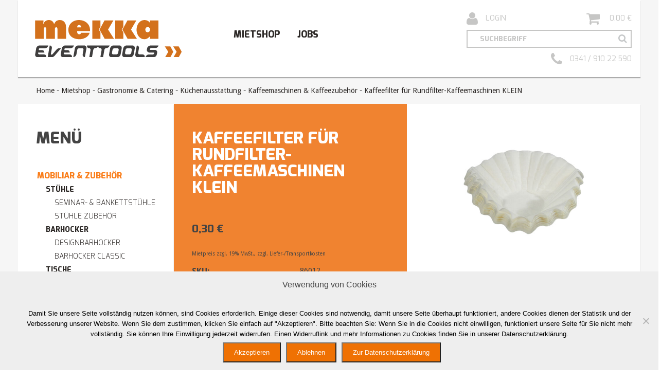

--- FILE ---
content_type: text/html; charset=UTF-8
request_url: https://eventtool24.com/mietshop/gastronomie-catering/kuechenausstattung/kaffeemaschinen/kaffeefilter-fuer-rundfilter-kaffeemaschinen-klein/
body_size: 17746
content:
<!DOCTYPE html>
<html lang="de">
<head>
    <meta name="Content-Language" content="de">
    <meta charset="utf-8">
    <meta http-equiv="X-UA-Compatible" content="IE=edge">

    <meta name="viewport" content="width=device-width, initial-scale=1.0">
    <meta name="author" content="EVENTTOOL24 <verleih@eventtool24.com>">

    <meta name="google-site-verification" content="XX7CI9OZL6WHuG7YbNEBPY_YcxiRc2vgsgECR8bQZeU" />

    <!--[if lt IE 9]>
    <script src="https://oss.maxcdn.com/html5shiv/3.7.2/html5shiv.min.js"></script>
    <script src="https://oss.maxcdn.com/respond/1.4.2/respond.min.js"></script>
    <![endif]-->

    <script type="text/javascript" src="https://cdn.rawgit.com/scottjehl/picturefill/master/dist/picturefill.min.js"></script>

    <link rel="apple-touch-icon" sizes="57x57" href="https://eventtool24.com/wp-content/themes/nget2016/images/favicons/apple-icon-57x57.png">
    <link rel="apple-touch-icon" sizes="60x60" href="https://eventtool24.com/wp-content/themes/nget2016/images/favicons/apple-icon-60x60.png">
    <link rel="apple-touch-icon" sizes="72x72" href="https://eventtool24.com/wp-content/themes/nget2016/images/favicons/apple-icon-72x72.png">
    <link rel="apple-touch-icon" sizes="76x76" href="https://eventtool24.com/wp-content/themes/nget2016/images/favicons/apple-icon-76x76.png">
    <link rel="apple-touch-icon" sizes="114x114" href="https://eventtool24.com/wp-content/themes/nget2016/images/favicons/apple-icon-114x114.png">
    <link rel="apple-touch-icon" sizes="120x120" href="https://eventtool24.com/wp-content/themes/nget2016/images/favicons/apple-icon-120x120.png">
    <link rel="apple-touch-icon" sizes="144x144" href="https://eventtool24.com/wp-content/themes/nget2016/images/favicons/apple-icon-144x144.png">
    <link rel="apple-touch-icon" sizes="152x152" href="https://eventtool24.com/wp-content/themes/nget2016/images/favicons/apple-icon-152x152.png">
    <link rel="apple-touch-icon" sizes="180x180" href="https://eventtool24.com/wp-content/themes/nget2016/images/favicons/apple-icon-180x180.png">
    <link rel="icon" type="image/png" sizes="192x192"  href="https://eventtool24.com/wp-content/themes/nget2016/images/favicons/android-icon-192x192.png">
    <link rel="icon" type="image/png" sizes="32x32" href="https://eventtool24.com/wp-content/themes/nget2016/images/favicons/favicon-32x32.png">
    <link rel="icon" type="image/png" sizes="96x96" href="https://eventtool24.com/wp-content/themes/nget2016/images/favicons/favicon-96x96.png">
    <link rel="icon" type="image/png" sizes="16x16" href="https://eventtool24.com/wp-content/themes/nget2016/images/favicons/favicon-16x16.png">
    <meta name="msapplication-TileColor" content="#ffffff">
    <meta name="msapplication-TileImage" content="https://eventtool24.com/wp-content/themes/nget2016/images/favicons/ms-icon-144x144.png"> 
    <meta name="theme-color" content="#ffffff">

    <meta name='robots' content='index, follow, max-image-preview:large, max-snippet:-1, max-video-preview:-1' />
	<style>img:is([sizes="auto" i], [sizes^="auto," i]) { contain-intrinsic-size: 3000px 1500px }</style>
	
	<!-- This site is optimized with the Yoast SEO plugin v26.4 - https://yoast.com/wordpress/plugins/seo/ -->
	<title>Kaffeefilter für Rundfilter-Kaffeemaschinen KLEIN | EVENTTOOL24</title>
	<meta name="description" content="Die Kaffeefilter für Rundfilter-Kaffeemaschinen KLEIN sind das ideale Zubehör für Ihre Rundfiltermaschine. Zum günstigen Angebot von EVENTTOOL24 gehts hier:" />
	<link rel="canonical" href="https://eventtool24.com/mietshop/gastronomie-catering/kuechenausstattung/kaffeemaschinen/kaffeefilter-fuer-rundfilter-kaffeemaschinen-klein/" />
	<meta property="og:locale" content="de_DE" />
	<meta property="og:type" content="article" />
	<meta property="og:title" content="Kaffeefilter für Rundfilter-Kaffeemaschinen KLEIN | EVENTTOOL24" />
	<meta property="og:description" content="Die Kaffeefilter für Rundfilter-Kaffeemaschinen KLEIN sind das ideale Zubehör für Ihre Rundfiltermaschine. Zum günstigen Angebot von EVENTTOOL24 gehts hier:" />
	<meta property="og:url" content="https://eventtool24.com/mietshop/gastronomie-catering/kuechenausstattung/kaffeemaschinen/kaffeefilter-fuer-rundfilter-kaffeemaschinen-klein/" />
	<meta property="og:site_name" content="mekka eventtools" />
	<meta property="article:publisher" content="https://www.facebook.com/eventtool24/" />
	<meta property="article:modified_time" content="2017-05-31T13:05:57+00:00" />
	<meta property="og:image" content="https://eventtool24.com/wp-content/uploads/2016/10/86012-eventtool24-kaffeemaschinen-kaffeezubehoer-kaffeefilter-fuer-rundfilter-kaffeemaschinen-klein.jpg" />
	<meta property="og:image:width" content="531" />
	<meta property="og:image:height" content="531" />
	<meta property="og:image:type" content="image/jpeg" />
	<meta name="twitter:card" content="summary_large_image" />
	<script type="application/ld+json" class="yoast-schema-graph">{"@context":"https://schema.org","@graph":[{"@type":"WebPage","@id":"https://eventtool24.com/mietshop/gastronomie-catering/kuechenausstattung/kaffeemaschinen/kaffeefilter-fuer-rundfilter-kaffeemaschinen-klein/","url":"https://eventtool24.com/mietshop/gastronomie-catering/kuechenausstattung/kaffeemaschinen/kaffeefilter-fuer-rundfilter-kaffeemaschinen-klein/","name":"Kaffeefilter für Rundfilter-Kaffeemaschinen KLEIN | EVENTTOOL24","isPartOf":{"@id":"https://eventtool24.com/#website"},"primaryImageOfPage":{"@id":"https://eventtool24.com/mietshop/gastronomie-catering/kuechenausstattung/kaffeemaschinen/kaffeefilter-fuer-rundfilter-kaffeemaschinen-klein/#primaryimage"},"image":{"@id":"https://eventtool24.com/mietshop/gastronomie-catering/kuechenausstattung/kaffeemaschinen/kaffeefilter-fuer-rundfilter-kaffeemaschinen-klein/#primaryimage"},"thumbnailUrl":"https://eventtool24.com/wp-content/uploads/2016/10/86012-eventtool24-kaffeemaschinen-kaffeezubehoer-kaffeefilter-fuer-rundfilter-kaffeemaschinen-klein.jpg","datePublished":"2016-10-14T10:33:59+00:00","dateModified":"2017-05-31T13:05:57+00:00","description":"Die Kaffeefilter für Rundfilter-Kaffeemaschinen KLEIN sind das ideale Zubehör für Ihre Rundfiltermaschine. Zum günstigen Angebot von EVENTTOOL24 gehts hier:","breadcrumb":{"@id":"https://eventtool24.com/mietshop/gastronomie-catering/kuechenausstattung/kaffeemaschinen/kaffeefilter-fuer-rundfilter-kaffeemaschinen-klein/#breadcrumb"},"inLanguage":"de","potentialAction":[{"@type":"ReadAction","target":["https://eventtool24.com/mietshop/gastronomie-catering/kuechenausstattung/kaffeemaschinen/kaffeefilter-fuer-rundfilter-kaffeemaschinen-klein/"]}]},{"@type":"ImageObject","inLanguage":"de","@id":"https://eventtool24.com/mietshop/gastronomie-catering/kuechenausstattung/kaffeemaschinen/kaffeefilter-fuer-rundfilter-kaffeemaschinen-klein/#primaryimage","url":"https://eventtool24.com/wp-content/uploads/2016/10/86012-eventtool24-kaffeemaschinen-kaffeezubehoer-kaffeefilter-fuer-rundfilter-kaffeemaschinen-klein.jpg","contentUrl":"https://eventtool24.com/wp-content/uploads/2016/10/86012-eventtool24-kaffeemaschinen-kaffeezubehoer-kaffeefilter-fuer-rundfilter-kaffeemaschinen-klein.jpg","width":531,"height":531},{"@type":"BreadcrumbList","@id":"https://eventtool24.com/mietshop/gastronomie-catering/kuechenausstattung/kaffeemaschinen/kaffeefilter-fuer-rundfilter-kaffeemaschinen-klein/#breadcrumb","itemListElement":[{"@type":"ListItem","position":1,"name":"Home","item":"https://eventtool24.com/"},{"@type":"ListItem","position":2,"name":"Produkte","item":"https://eventtool24.com/shop/"},{"@type":"ListItem","position":3,"name":"Kaffeefilter für Rundfilter-Kaffeemaschinen KLEIN"}]},{"@type":"WebSite","@id":"https://eventtool24.com/#website","url":"https://eventtool24.com/","name":"mekka eventtools","description":"wir vermöbeln Ihre Events","publisher":{"@id":"https://eventtool24.com/#organization"},"potentialAction":[{"@type":"SearchAction","target":{"@type":"EntryPoint","urlTemplate":"https://eventtool24.com/?s={search_term_string}"},"query-input":{"@type":"PropertyValueSpecification","valueRequired":true,"valueName":"search_term_string"}}],"inLanguage":"de"},{"@type":"Organization","@id":"https://eventtool24.com/#organization","name":"mekka eventtools GbR","url":"https://eventtool24.com/","logo":{"@type":"ImageObject","inLanguage":"de","@id":"https://eventtool24.com/#/schema/logo/image/","url":"https://eventtool24.com/wp-content/uploads/2020/11/Eventtools-Signatur.jpg","contentUrl":"https://eventtool24.com/wp-content/uploads/2020/11/Eventtools-Signatur.jpg","width":167,"height":44,"caption":"mekka eventtools GbR"},"image":{"@id":"https://eventtool24.com/#/schema/logo/image/"},"sameAs":["https://www.facebook.com/eventtool24/","https://www.instagram.com/eventtool24/","https://www.pinterest.de/eventtool24/","https://www.youtube.com/channel/UCJRLn9BM1tWiJ3YuR-00EXg"]}]}</script>
	<!-- / Yoast SEO plugin. -->


<link rel='stylesheet' id='wp-block-library-css' href='https://eventtool24.com/wp-includes/css/dist/block-library/style.min.css' type='text/css' media='all' />
<style id='classic-theme-styles-inline-css' type='text/css'>
/*! This file is auto-generated */
.wp-block-button__link{color:#fff;background-color:#32373c;border-radius:9999px;box-shadow:none;text-decoration:none;padding:calc(.667em + 2px) calc(1.333em + 2px);font-size:1.125em}.wp-block-file__button{background:#32373c;color:#fff;text-decoration:none}
</style>
<link rel='stylesheet' id='wp-components-css' href='https://eventtool24.com/wp-includes/css/dist/components/style.min.css' type='text/css' media='all' />
<link rel='stylesheet' id='wp-preferences-css' href='https://eventtool24.com/wp-includes/css/dist/preferences/style.min.css' type='text/css' media='all' />
<link rel='stylesheet' id='wp-block-editor-css' href='https://eventtool24.com/wp-includes/css/dist/block-editor/style.min.css' type='text/css' media='all' />
<link rel='stylesheet' id='popup-maker-block-library-style-css' href='https://eventtool24.com/wp-content/plugins/popup-maker/dist/packages/block-library-style.css' type='text/css' media='all' />
<style id='global-styles-inline-css' type='text/css'>
:root{--wp--preset--aspect-ratio--square: 1;--wp--preset--aspect-ratio--4-3: 4/3;--wp--preset--aspect-ratio--3-4: 3/4;--wp--preset--aspect-ratio--3-2: 3/2;--wp--preset--aspect-ratio--2-3: 2/3;--wp--preset--aspect-ratio--16-9: 16/9;--wp--preset--aspect-ratio--9-16: 9/16;--wp--preset--color--black: #000000;--wp--preset--color--cyan-bluish-gray: #abb8c3;--wp--preset--color--white: #ffffff;--wp--preset--color--pale-pink: #f78da7;--wp--preset--color--vivid-red: #cf2e2e;--wp--preset--color--luminous-vivid-orange: #ff6900;--wp--preset--color--luminous-vivid-amber: #fcb900;--wp--preset--color--light-green-cyan: #7bdcb5;--wp--preset--color--vivid-green-cyan: #00d084;--wp--preset--color--pale-cyan-blue: #8ed1fc;--wp--preset--color--vivid-cyan-blue: #0693e3;--wp--preset--color--vivid-purple: #9b51e0;--wp--preset--gradient--vivid-cyan-blue-to-vivid-purple: linear-gradient(135deg,rgba(6,147,227,1) 0%,rgb(155,81,224) 100%);--wp--preset--gradient--light-green-cyan-to-vivid-green-cyan: linear-gradient(135deg,rgb(122,220,180) 0%,rgb(0,208,130) 100%);--wp--preset--gradient--luminous-vivid-amber-to-luminous-vivid-orange: linear-gradient(135deg,rgba(252,185,0,1) 0%,rgba(255,105,0,1) 100%);--wp--preset--gradient--luminous-vivid-orange-to-vivid-red: linear-gradient(135deg,rgba(255,105,0,1) 0%,rgb(207,46,46) 100%);--wp--preset--gradient--very-light-gray-to-cyan-bluish-gray: linear-gradient(135deg,rgb(238,238,238) 0%,rgb(169,184,195) 100%);--wp--preset--gradient--cool-to-warm-spectrum: linear-gradient(135deg,rgb(74,234,220) 0%,rgb(151,120,209) 20%,rgb(207,42,186) 40%,rgb(238,44,130) 60%,rgb(251,105,98) 80%,rgb(254,248,76) 100%);--wp--preset--gradient--blush-light-purple: linear-gradient(135deg,rgb(255,206,236) 0%,rgb(152,150,240) 100%);--wp--preset--gradient--blush-bordeaux: linear-gradient(135deg,rgb(254,205,165) 0%,rgb(254,45,45) 50%,rgb(107,0,62) 100%);--wp--preset--gradient--luminous-dusk: linear-gradient(135deg,rgb(255,203,112) 0%,rgb(199,81,192) 50%,rgb(65,88,208) 100%);--wp--preset--gradient--pale-ocean: linear-gradient(135deg,rgb(255,245,203) 0%,rgb(182,227,212) 50%,rgb(51,167,181) 100%);--wp--preset--gradient--electric-grass: linear-gradient(135deg,rgb(202,248,128) 0%,rgb(113,206,126) 100%);--wp--preset--gradient--midnight: linear-gradient(135deg,rgb(2,3,129) 0%,rgb(40,116,252) 100%);--wp--preset--font-size--small: 13px;--wp--preset--font-size--medium: 20px;--wp--preset--font-size--large: 36px;--wp--preset--font-size--x-large: 42px;--wp--preset--spacing--20: 0.44rem;--wp--preset--spacing--30: 0.67rem;--wp--preset--spacing--40: 1rem;--wp--preset--spacing--50: 1.5rem;--wp--preset--spacing--60: 2.25rem;--wp--preset--spacing--70: 3.38rem;--wp--preset--spacing--80: 5.06rem;--wp--preset--shadow--natural: 6px 6px 9px rgba(0, 0, 0, 0.2);--wp--preset--shadow--deep: 12px 12px 50px rgba(0, 0, 0, 0.4);--wp--preset--shadow--sharp: 6px 6px 0px rgba(0, 0, 0, 0.2);--wp--preset--shadow--outlined: 6px 6px 0px -3px rgba(255, 255, 255, 1), 6px 6px rgba(0, 0, 0, 1);--wp--preset--shadow--crisp: 6px 6px 0px rgba(0, 0, 0, 1);}:where(.is-layout-flex){gap: 0.5em;}:where(.is-layout-grid){gap: 0.5em;}body .is-layout-flex{display: flex;}.is-layout-flex{flex-wrap: wrap;align-items: center;}.is-layout-flex > :is(*, div){margin: 0;}body .is-layout-grid{display: grid;}.is-layout-grid > :is(*, div){margin: 0;}:where(.wp-block-columns.is-layout-flex){gap: 2em;}:where(.wp-block-columns.is-layout-grid){gap: 2em;}:where(.wp-block-post-template.is-layout-flex){gap: 1.25em;}:where(.wp-block-post-template.is-layout-grid){gap: 1.25em;}.has-black-color{color: var(--wp--preset--color--black) !important;}.has-cyan-bluish-gray-color{color: var(--wp--preset--color--cyan-bluish-gray) !important;}.has-white-color{color: var(--wp--preset--color--white) !important;}.has-pale-pink-color{color: var(--wp--preset--color--pale-pink) !important;}.has-vivid-red-color{color: var(--wp--preset--color--vivid-red) !important;}.has-luminous-vivid-orange-color{color: var(--wp--preset--color--luminous-vivid-orange) !important;}.has-luminous-vivid-amber-color{color: var(--wp--preset--color--luminous-vivid-amber) !important;}.has-light-green-cyan-color{color: var(--wp--preset--color--light-green-cyan) !important;}.has-vivid-green-cyan-color{color: var(--wp--preset--color--vivid-green-cyan) !important;}.has-pale-cyan-blue-color{color: var(--wp--preset--color--pale-cyan-blue) !important;}.has-vivid-cyan-blue-color{color: var(--wp--preset--color--vivid-cyan-blue) !important;}.has-vivid-purple-color{color: var(--wp--preset--color--vivid-purple) !important;}.has-black-background-color{background-color: var(--wp--preset--color--black) !important;}.has-cyan-bluish-gray-background-color{background-color: var(--wp--preset--color--cyan-bluish-gray) !important;}.has-white-background-color{background-color: var(--wp--preset--color--white) !important;}.has-pale-pink-background-color{background-color: var(--wp--preset--color--pale-pink) !important;}.has-vivid-red-background-color{background-color: var(--wp--preset--color--vivid-red) !important;}.has-luminous-vivid-orange-background-color{background-color: var(--wp--preset--color--luminous-vivid-orange) !important;}.has-luminous-vivid-amber-background-color{background-color: var(--wp--preset--color--luminous-vivid-amber) !important;}.has-light-green-cyan-background-color{background-color: var(--wp--preset--color--light-green-cyan) !important;}.has-vivid-green-cyan-background-color{background-color: var(--wp--preset--color--vivid-green-cyan) !important;}.has-pale-cyan-blue-background-color{background-color: var(--wp--preset--color--pale-cyan-blue) !important;}.has-vivid-cyan-blue-background-color{background-color: var(--wp--preset--color--vivid-cyan-blue) !important;}.has-vivid-purple-background-color{background-color: var(--wp--preset--color--vivid-purple) !important;}.has-black-border-color{border-color: var(--wp--preset--color--black) !important;}.has-cyan-bluish-gray-border-color{border-color: var(--wp--preset--color--cyan-bluish-gray) !important;}.has-white-border-color{border-color: var(--wp--preset--color--white) !important;}.has-pale-pink-border-color{border-color: var(--wp--preset--color--pale-pink) !important;}.has-vivid-red-border-color{border-color: var(--wp--preset--color--vivid-red) !important;}.has-luminous-vivid-orange-border-color{border-color: var(--wp--preset--color--luminous-vivid-orange) !important;}.has-luminous-vivid-amber-border-color{border-color: var(--wp--preset--color--luminous-vivid-amber) !important;}.has-light-green-cyan-border-color{border-color: var(--wp--preset--color--light-green-cyan) !important;}.has-vivid-green-cyan-border-color{border-color: var(--wp--preset--color--vivid-green-cyan) !important;}.has-pale-cyan-blue-border-color{border-color: var(--wp--preset--color--pale-cyan-blue) !important;}.has-vivid-cyan-blue-border-color{border-color: var(--wp--preset--color--vivid-cyan-blue) !important;}.has-vivid-purple-border-color{border-color: var(--wp--preset--color--vivid-purple) !important;}.has-vivid-cyan-blue-to-vivid-purple-gradient-background{background: var(--wp--preset--gradient--vivid-cyan-blue-to-vivid-purple) !important;}.has-light-green-cyan-to-vivid-green-cyan-gradient-background{background: var(--wp--preset--gradient--light-green-cyan-to-vivid-green-cyan) !important;}.has-luminous-vivid-amber-to-luminous-vivid-orange-gradient-background{background: var(--wp--preset--gradient--luminous-vivid-amber-to-luminous-vivid-orange) !important;}.has-luminous-vivid-orange-to-vivid-red-gradient-background{background: var(--wp--preset--gradient--luminous-vivid-orange-to-vivid-red) !important;}.has-very-light-gray-to-cyan-bluish-gray-gradient-background{background: var(--wp--preset--gradient--very-light-gray-to-cyan-bluish-gray) !important;}.has-cool-to-warm-spectrum-gradient-background{background: var(--wp--preset--gradient--cool-to-warm-spectrum) !important;}.has-blush-light-purple-gradient-background{background: var(--wp--preset--gradient--blush-light-purple) !important;}.has-blush-bordeaux-gradient-background{background: var(--wp--preset--gradient--blush-bordeaux) !important;}.has-luminous-dusk-gradient-background{background: var(--wp--preset--gradient--luminous-dusk) !important;}.has-pale-ocean-gradient-background{background: var(--wp--preset--gradient--pale-ocean) !important;}.has-electric-grass-gradient-background{background: var(--wp--preset--gradient--electric-grass) !important;}.has-midnight-gradient-background{background: var(--wp--preset--gradient--midnight) !important;}.has-small-font-size{font-size: var(--wp--preset--font-size--small) !important;}.has-medium-font-size{font-size: var(--wp--preset--font-size--medium) !important;}.has-large-font-size{font-size: var(--wp--preset--font-size--large) !important;}.has-x-large-font-size{font-size: var(--wp--preset--font-size--x-large) !important;}
:where(.wp-block-post-template.is-layout-flex){gap: 1.25em;}:where(.wp-block-post-template.is-layout-grid){gap: 1.25em;}
:where(.wp-block-columns.is-layout-flex){gap: 2em;}:where(.wp-block-columns.is-layout-grid){gap: 2em;}
:root :where(.wp-block-pullquote){font-size: 1.5em;line-height: 1.6;}
</style>
<link rel='stylesheet' id='contact-form-7-css' href='https://eventtool24.com/wp-content/plugins/contact-form-7/includes/css/styles.css' type='text/css' media='all' />
<link rel='stylesheet' id='cookie-notice-front-css' href='https://eventtool24.com/wp-content/plugins/cookie-notice/css/front.min.css' type='text/css' media='all' />
<link rel='stylesheet' id='image-hover-effects-css-css' href='https://eventtool24.com/wp-content/plugins/mega-addons-for-visual-composer-pro/css/ihover.css' type='text/css' media='all' />
<link rel='stylesheet' id='style-css-css' href='https://eventtool24.com/wp-content/plugins/mega-addons-for-visual-composer-pro/css/style.css' type='text/css' media='all' />
<link rel='stylesheet' id='font-awesome-latest-css' href='https://eventtool24.com/wp-content/plugins/mega-addons-for-visual-composer-pro/css/font-awesome/css/all.css' type='text/css' media='all' />
<link rel='stylesheet' id='twenty20-css' href='https://eventtool24.com/wp-content/plugins/twenty20/assets/css/twenty20.css' type='text/css' media='all' />
<style id='woocommerce-inline-inline-css' type='text/css'>
.woocommerce form .form-row .required { visibility: visible; }
</style>
<link rel='stylesheet' id='simplelightbox-0-css' href='https://eventtool24.com/wp-content/plugins/nextgen-gallery/static/Lightbox/simplelightbox/simple-lightbox.css' type='text/css' media='all' />
<link rel='stylesheet' id='brands-styles-css' href='https://eventtool24.com/wp-content/plugins/woocommerce/assets/css/brands.css' type='text/css' media='all' />
<link rel='stylesheet' id='kamn-css-iconlist-css' href='https://eventtool24.com/wp-content/plugins/icon-list/icon-list.css' type='text/css' media='all' />
<link rel='stylesheet' id='ukcss-css' href='https://eventtool24.com/wp-content/themes/nget2016/assets/uk/css/uikit.min.css' type='text/css' media='all' />
<link rel='stylesheet' id='ukcss-form-select-css' href='https://eventtool24.com/wp-content/themes/nget2016/assets/uk/css/components/form-select.almost-flat.min.css' type='text/css' media='all' />
<link rel='stylesheet' id='ng-css' href='https://eventtool24.com/wp-content/themes/nget2016/assets/ng/css/ngstyle.css' type='text/css' media='all' />
<link rel='stylesheet' id='font-awesome-css' href='https://eventtool24.com/wp-content/themes/nget2016/assets/fonts/fontawesome/font-awesome.min.css' type='text/css' media='all' />
<link rel='stylesheet' id='flatpickr-css' href='https://eventtool24.com/wp-content/themes/nget2016/assets/flatpickr/css/flatpickr.css' type='text/css' media='all' />
<link rel='stylesheet' id='js_composer_custom_css-css' href='//eventtool24.com/wp-content/uploads/js_composer/custom.css' type='text/css' media='all' />
<link rel='stylesheet' id='kamn-iconlist-css-fontawesome-css' href='https://eventtool24.com/wp-content/plugins/icon-list/lib/css/font-awesome.css' type='text/css' media='all' />
<script type="text/javascript" src="https://eventtool24.com/wp-includes/js/jquery/jquery.min.js" id="jquery-core-js"></script>
<script type="text/javascript" src="https://eventtool24.com/wp-includes/js/jquery/jquery-migrate.min.js" id="jquery-migrate-js"></script>
<script type="text/javascript" src="https://eventtool24.com/wp-content/plugins/woocommerce-incremental-product-quantities/assets/js/ipq_input_value_validation.js" id="ipq_validation-js"></script>
<script type="text/javascript" id="wc-single-product-js-extra">
/* <![CDATA[ */
var wc_single_product_params = {"i18n_required_rating_text":"Bitte w\u00e4hle eine Bewertung","i18n_rating_options":["1 von 5\u00a0Sternen","2 von 5\u00a0Sternen","3 von 5\u00a0Sternen","4 von 5\u00a0Sternen","5 von 5\u00a0Sternen"],"i18n_product_gallery_trigger_text":"Bildergalerie im Vollbildmodus anzeigen","review_rating_required":"yes","flexslider":{"rtl":false,"animation":"slide","smoothHeight":true,"directionNav":false,"controlNav":"thumbnails","slideshow":false,"animationSpeed":500,"animationLoop":false,"allowOneSlide":false},"zoom_enabled":"","zoom_options":[],"photoswipe_enabled":"","photoswipe_options":{"shareEl":false,"closeOnScroll":false,"history":false,"hideAnimationDuration":0,"showAnimationDuration":0},"flexslider_enabled":""};
/* ]]> */
</script>
<script type="text/javascript" src="https://eventtool24.com/wp-content/plugins/woocommerce/assets/js/frontend/single-product.min.js" id="wc-single-product-js" defer="defer" data-wp-strategy="defer"></script>
<script type="text/javascript" src="https://eventtool24.com/wp-content/plugins/woocommerce/assets/js/jquery-blockui/jquery.blockUI.min.js" id="jquery-blockui-js" defer="defer" data-wp-strategy="defer"></script>
<script type="text/javascript" src="https://eventtool24.com/wp-content/plugins/woocommerce/assets/js/js-cookie/js.cookie.min.js" id="js-cookie-js" defer="defer" data-wp-strategy="defer"></script>
<script type="text/javascript" id="woocommerce-js-extra">
/* <![CDATA[ */
var woocommerce_params = {"ajax_url":"\/wp-admin\/admin-ajax.php","wc_ajax_url":"\/?wc-ajax=%%endpoint%%","i18n_password_show":"Passwort anzeigen","i18n_password_hide":"Passwort verbergen"};
/* ]]> */
</script>
<script type="text/javascript" src="https://eventtool24.com/wp-content/plugins/woocommerce/assets/js/frontend/woocommerce.min.js" id="woocommerce-js" defer="defer" data-wp-strategy="defer"></script>
<script type="text/javascript" id="photocrati_ajax-js-extra">
/* <![CDATA[ */
var photocrati_ajax = {"url":"https:\/\/eventtool24.com\/index.php?photocrati_ajax=1","rest_url":"https:\/\/eventtool24.com\/wp-json\/","wp_home_url":"https:\/\/eventtool24.com","wp_site_url":"https:\/\/eventtool24.com","wp_root_url":"https:\/\/eventtool24.com","wp_plugins_url":"https:\/\/eventtool24.com\/wp-content\/plugins","wp_content_url":"https:\/\/eventtool24.com\/wp-content","wp_includes_url":"https:\/\/eventtool24.com\/wp-includes\/","ngg_param_slug":"nggallery","rest_nonce":"57e2732631"};
/* ]]> */
</script>
<script type="text/javascript" src="https://eventtool24.com/wp-content/plugins/nextgen-gallery/static/Legacy/ajax.min.js" id="photocrati_ajax-js"></script>
<script type="text/javascript" src="https://eventtool24.com/wp-content/themes/nget2016/assets/flatpickr/js/flatpickr.js" id="flatpickr-js"></script>
<script></script><link rel="https://api.w.org/" href="https://eventtool24.com/wp-json/" /><link rel="alternate" title="JSON" type="application/json" href="https://eventtool24.com/wp-json/wp/v2/product/7261" /><link rel='shortlink' href='https://eventtool24.com/?p=7261' />
<link rel="alternate" title="oEmbed (JSON)" type="application/json+oembed" href="https://eventtool24.com/wp-json/oembed/1.0/embed?url=https%3A%2F%2Feventtool24.com%2Fmietshop%2Fgastronomie-catering%2Fkuechenausstattung%2Fkaffeemaschinen%2Fkaffeefilter-fuer-rundfilter-kaffeemaschinen-klein%2F" />
<link rel="alternate" title="oEmbed (XML)" type="text/xml+oembed" href="https://eventtool24.com/wp-json/oembed/1.0/embed?url=https%3A%2F%2Feventtool24.com%2Fmietshop%2Fgastronomie-catering%2Fkuechenausstattung%2Fkaffeemaschinen%2Fkaffeefilter-fuer-rundfilter-kaffeemaschinen-klein%2F&#038;format=xml" />
	<noscript><style>.woocommerce-product-gallery{ opacity: 1 !important; }</style></noscript>
	<meta name="generator" content="Powered by WPBakery Page Builder - drag and drop page builder for WordPress."/>
		<style type="text/css" id="wp-custom-css">
			#anfrage {
background:#fa7d19;
  padding:15px 15px 15px 15px;
  border-radius:5px;
  box-shadow: 0px 0px 10px 0px rgba(0, 0, 0, 0.4);
}
#anfrage input {
  width:100%;
}
#anfrage input[type="submit"] {
  background:#ffffff;
  color:#fa7d19;
  span style="font-weight:bolder";
  padding:15px;
  font-size:18px;
}
#anfrage input[type="submit"]:hover {
  background:#ffffff;
}
#anfrage input:focus {
  solid #fa7d19;
  background:#ffffff;
}
#anfrage input.wpcf7-form-control.wpcf7-submit {
  width: 50%;
}

#anfrage div.wpcf7-response-output {
  background:#fff;
  padding: 1.5em 1em;
}

.responsiveCal {

position: relative; padding-bottom: 75%; height: 0; overflow: hidden;

}

.responsiveCal iframe {

position: absolute; top: 0; left: 0; width: 100%; height: 100%;

}

#kalender .view-cap, .view-container-border { background-color:#ffffff; }
#kalender .mv-daynames-table { color:#fa7d19; background:grey; }
#kalender .mv-event-container { border-top:1px solid white; }

#kalender .st-bg { background:white; }
#kalender .st-bg-today { background:fa7d19; border-left:1px solid white; border-right:1px solid white; }
#kalender .st-dtitle { background:white; }

.cn-button-custom.button {
	background:#ef7103 !important;
	color:#fff;
	padding:10px 20px;
}		</style>
		<noscript><style> .wpb_animate_when_almost_visible { opacity: 1; }</style></noscript>
    
</head>
<body id="p7261"  class="wp-singular product-template-default single single-product postid-7261 wp-theme-nget2016 theme-nget2016 cookies-not-set woocommerce woocommerce-page woocommerce-no-js wpb-js-composer js-comp-ver-8.6.1 vc_responsive" data-template="/var/www/vhosts/eventtool24.com/httpdocs/wp-content/themes/nget2016/woocommerce/single-product.php">

    <header class="page-header uk-container uk-container-center tm-container-large not-mobile ">
        <div class="tm-background-white box-shadow--standard">
                        <div class="uk-grid">
                            <div class="header__box header__box--first  uk-width-large-3-10 uk-width-medium-1-1 uk-vertical-align ">
                                        <div class="uk-vertical-align-middle">
                                            <a href="/" title="Zurück zur Startseite">
                            <img src="https://eventtool24.com/wp-content/themes/nget2016/logos/logo-header.svg"
                                 class="header__logo uk-responsive-width"
                                 alt="EVENTTOOL24 | Ihr Mietmöbel- Ausstatter für Messen & Events!"
                                 title="EVENTTOOL24 | Ihr Mietmöbel- Ausstatter für Messen & Events!"
                                 >
                        </a>
                    </div>
                </div>
                <div class="header__box header__box--second uk-width-medium-1-1 uk-width-large-4-10 uk-vertical-align">

                    <nav id="main-navigation" class="main-navigation uk-vertical-align-middle"><ul class="main-navigation__list"><li id="menu-item-2990" class="menu-item menu-item-type-taxonomy menu-item-object-product_cat menu-item-2990"><a href="https://eventtool24.com/produkt-kategorie/mietshop/mobiliar-zubehoer/">Mietshop</a></li>
<li id="menu-item-4619" class="menu-item menu-item-type-post_type menu-item-object-page menu-item-4619"><a href="https://eventtool24.com/jobs/">Jobs</a></li>
</ul></nav>                </div>
                <div class="header__box header__box--third uk-width-large-3-10 uk-width-medium-1-1 uk-vertical-align">
                    <div class="user-nav__wrapper uk-vertical-align-middle ">
                                <nav class="user-nav form-header uk-grid uk-grid-collapse">
                    <a href="https://eventtool24.com/mein-konto/" title="Login"
               class="user-nav__item transition200ease-in-out uppercase uk-width-medium-2-5 uk-width-small-1-1">
                <i class="fa fa-2x fa-user transition200ease-in-out"></i>Login</a>
                    <a href="https://eventtool24.com/warenkorb/" title="Anfrage-Warenkorb"
               class="user-nav__item transition200ease-in-out uppercase  uk-width-medium-3-5 uk-width-small-1-1">
                <i class="fa fa-2x fa-shopping-cart transition200ease-in-out"></i>
                <span class="cart_totals"><span class="woocommerce-Price-amount amount"><bdi>0,00&nbsp;<span class="woocommerce-Price-currencySymbol">&euro;</span></bdi></span></span>
            </a>
    </nav>
        <div class="uk-width-small-1-1 search-box--shop ">
        <form role="search" method="get" class="form--search-box search-box--shop" action="https://eventtool24.com/">
            <label class="screen-reader-text uk-hidden" for="search-box--shop__textinput">
                Suche nach:            </label>
            <input type="hidden" name="post_type" value="product">
            <input type="search" id="search-box--shop__textinput" class="search-box--shop__textinput"
                   placeholder="Suchbegriff"
                   value="" name="s"
                   title="Suchbegriff" >
            <input type="submit" class="search-submit search-box--shop__submit">
        </form>
    </div>
                                                <a class="user-nav__item user-nav__item--phone transition200ease-in-out"
                           href="tel:+4934191022590"
                           title="Jetzt eventtool24 anrufen">
                            <i class="fa fa-2x fa-phone transition200ease-in-out"></i>0341 / 910 22 590</a>
                                            </div>
                </div>
                        </div>
                    </div>
    </header>

    
    <section class="uk-clearfix tm-container uk-container uk-container-center tm-container-large">
        <div class="uk-grid uk-grid-collapse">
            <nav class="breadcrumbs__wrapper uk-width-large-1-1 uk-width-medium-1-1">
                <ul class="breadcrumbs__list" itemprop="breadcrumb"><li class="breadcrumbs__item"><a href="https://eventtool24.com">Home</a></li> - <li class="breadcrumbs__item"><a href="https://eventtool24.com/produkt-kategorie/mietshop/">Mietshop</a></li> - <li class="breadcrumbs__item"><a href="https://eventtool24.com/produkt-kategorie/mietshop/gastronomie-catering/">Gastronomie &amp; Catering</a></li> - <li class="breadcrumbs__item"><a href="https://eventtool24.com/produkt-kategorie/mietshop/gastronomie-catering/kuechenausstattung/">Küchenausstattung</a></li> - <li class="breadcrumbs__item"><a href="https://eventtool24.com/produkt-kategorie/mietshop/gastronomie-catering/kuechenausstattung/kaffeemaschinen/">Kaffeemaschinen &amp; Kaffeezubehör</a></li> - <li class="breadcrumbs__item">Kaffeefilter für Rundfilter-Kaffeemaschinen KLEIN</li></ul>            </nav>
        </div>
    </section>

    
    
    <div class="tm-container uk-container uk-container-center tm-container-large">
<div id="" class="uk-grid uk-grid-collapse">
    
<aside class="sidebar sidebar--shop uk-width-large-1-4 uk-width-medium-1-3 ">
    <div class="sidebar__widget-element sidebar--shop__widget-element ng_custom_woocommerce_product_categories-3"><h4 class="sidebar__caption uppercase">Menü</h4><ul class="product-categories sidebar-menu"><li class="cat-item cat-item-189 cat-parent sidebar__heading--lead current-cat-parent"><a href="https://eventtool24.com/produkt-kategorie/mietshop/" class="uppercase">Mietshop</a><ul class='sidebar-menu--child'>
<li class="cat-item cat-item-76 cat-parent sidebar__heading--lead"><a href="https://eventtool24.com/produkt-kategorie/mietshop/mobiliar-zubehoer/" class="uppercase">Mobiliar &amp; Zubehör</a>	<ul class='sidebar-menu--child'>
<li class="cat-item cat-item-77 cat-parent sidebar__heading--lead"><a href="https://eventtool24.com/produkt-kategorie/mietshop/mobiliar-zubehoer/stuehle-mobiliar-zubehoer/" class="uppercase">Stühle</a>		<ul class='sidebar-menu--child'>
<li class="cat-item cat-item-78"><a href="https://eventtool24.com/produkt-kategorie/mietshop/mobiliar-zubehoer/stuehle-mobiliar-zubehoer/seminar-bankettstuehle/" class="uppercase">Seminar- &amp; Bankettstühle</a></li>
<li class="cat-item cat-item-267"><a href="https://eventtool24.com/produkt-kategorie/mietshop/mobiliar-zubehoer/stuehle-mobiliar-zubehoer/stuehle-zubehoer/" class="uppercase">Stühle Zubehör</a></li>
		</ul>
</li>
<li class="cat-item cat-item-134 cat-parent sidebar__heading--lead"><a href="https://eventtool24.com/produkt-kategorie/mietshop/mobiliar-zubehoer/barhocker/" class="uppercase">Barhocker</a>		<ul class='sidebar-menu--child'>
<li class="cat-item cat-item-143"><a href="https://eventtool24.com/produkt-kategorie/mietshop/mobiliar-zubehoer/barhocker/designbarhocker/" class="uppercase">Designbarhocker</a></li>
<li class="cat-item cat-item-135"><a href="https://eventtool24.com/produkt-kategorie/mietshop/mobiliar-zubehoer/barhocker/classic/" class="uppercase">Barhocker Classic</a></li>
		</ul>
</li>
<li class="cat-item cat-item-128 cat-parent sidebar__heading--lead"><a href="https://eventtool24.com/produkt-kategorie/mietshop/mobiliar-zubehoer/tische-mobiliar-zubehoer/" class="uppercase">Tische</a>		<ul class='sidebar-menu--child'>
<li class="cat-item cat-item-160"><a href="https://eventtool24.com/produkt-kategorie/mietshop/mobiliar-zubehoer/tische-mobiliar-zubehoer/stehtische/" class="uppercase">Stehtische</a></li>
<li class="cat-item cat-item-155"><a href="https://eventtool24.com/produkt-kategorie/mietshop/mobiliar-zubehoer/tische-mobiliar-zubehoer/brueckentische/" class="uppercase">Brückentische</a></li>
<li class="cat-item cat-item-129"><a href="https://eventtool24.com/produkt-kategorie/mietshop/mobiliar-zubehoer/tische-mobiliar-zubehoer/bankett-dinnertische/" class="uppercase">Bankett- &amp; Dinnertische</a></li>
<li class="cat-item cat-item-153"><a href="https://eventtool24.com/produkt-kategorie/mietshop/mobiliar-zubehoer/tische-mobiliar-zubehoer/konferenz-seminartische/" class="uppercase">Seminartische</a></li>
		</ul>
</li>
<li class="cat-item cat-item-85 cat-parent sidebar__heading--lead"><a href="https://eventtool24.com/produkt-kategorie/mietshop/mobiliar-zubehoer/lounge/" class="uppercase">Lounge</a>		<ul class='sidebar-menu--child'>
<li class="cat-item cat-item-86"><a href="https://eventtool24.com/produkt-kategorie/mietshop/mobiliar-zubehoer/lounge/lounge-white-lounge/" class="uppercase">Lounge WHITE</a></li>
<li class="cat-item cat-item-89"><a href="https://eventtool24.com/produkt-kategorie/mietshop/mobiliar-zubehoer/lounge/lounge-black-lounge/" class="uppercase">Lounge BLACK</a></li>
<li class="cat-item cat-item-124"><a href="https://eventtool24.com/produkt-kategorie/mietshop/mobiliar-zubehoer/lounge/lounge-rattan-lounge/" class="uppercase">Lounge RATTAN</a></li>
<li class="cat-item cat-item-277"><a href="https://eventtool24.com/produkt-kategorie/mietshop/mobiliar-zubehoer/lounge/lounge-sitzsaecke/" class="uppercase">Lounge Sitzsäcke</a></li>
<li class="cat-item cat-item-174"><a href="https://eventtool24.com/produkt-kategorie/mietshop/mobiliar-zubehoer/lounge/loungetische/" class="uppercase">Loungetische</a></li>
<li class="cat-item cat-item-309"><a href="https://eventtool24.com/produkt-kategorie/mietshop/mobiliar-zubehoer/lounge/lounge-pakete/" class="uppercase">Lounge-Pakete</a></li>
<li class="cat-item cat-item-266"><a href="https://eventtool24.com/produkt-kategorie/mietshop/mobiliar-zubehoer/lounge/lounge-zubehoer/" class="uppercase">Lounge Zubehör</a></li>
		</ul>
</li>
<li class="cat-item cat-item-509 cat-parent sidebar__heading--lead"><a href="https://eventtool24.com/produkt-kategorie/mietshop/mobiliar-zubehoer/moebel-sets/" class="uppercase">Möbel-Sets</a>		<ul class='sidebar-menu--child'>
<li class="cat-item cat-item-510"><a href="https://eventtool24.com/produkt-kategorie/mietshop/mobiliar-zubehoer/moebel-sets/bankettmoebel-sets/" class="uppercase">Bankettmöbel-Sets</a></li>
<li class="cat-item cat-item-511"><a href="https://eventtool24.com/produkt-kategorie/mietshop/mobiliar-zubehoer/moebel-sets/stehtisch-sets/" class="uppercase">Stehtisch-Sets</a></li>
<li class="cat-item cat-item-528"><a href="https://eventtool24.com/produkt-kategorie/mietshop/mobiliar-zubehoer/moebel-sets/seminarmoebel-sets/" class="uppercase">Seminarmöbel-Sets</a></li>
<li class="cat-item cat-item-525"><a href="https://eventtool24.com/produkt-kategorie/mietshop/mobiliar-zubehoer/moebel-sets/gartenmoebel-sets/" class="uppercase">Gartenmöbel-Sets</a></li>
<li class="cat-item cat-item-321"><a href="https://eventtool24.com/produkt-kategorie/mietshop/mobiliar-zubehoer/moebel-sets/aktionspakete/" class="uppercase">Aktionspakete</a></li>
		</ul>
</li>
<li class="cat-item cat-item-108 cat-parent sidebar__heading--lead"><a href="https://eventtool24.com/produkt-kategorie/mietshop/mobiliar-zubehoer/bars-buffets/" class="uppercase">Bars &amp; Buffets</a>		<ul class='sidebar-menu--child'>
<li class="cat-item cat-item-137"><a href="https://eventtool24.com/produkt-kategorie/mietshop/mobiliar-zubehoer/bars-buffets/bars-thekensysteme/" class="uppercase">Bars &amp; Thekensysteme</a></li>
<li class="cat-item cat-item-109"><a href="https://eventtool24.com/produkt-kategorie/mietshop/mobiliar-zubehoer/bars-buffets/bar-komplett-set/" class="uppercase">Bar-Komplett-Set</a></li>
<li class="cat-item cat-item-158"><a href="https://eventtool24.com/produkt-kategorie/mietshop/mobiliar-zubehoer/bars-buffets/bar-rueckwaende/" class="uppercase">Bar-Rückwände</a></li>
<li class="cat-item cat-item-145"><a href="https://eventtool24.com/produkt-kategorie/mietshop/mobiliar-zubehoer/bars-buffets/buffetsysteme/" class="uppercase">Buffetsysteme</a></li>
		</ul>
</li>
<li class="cat-item cat-item-87"><a href="https://eventtool24.com/produkt-kategorie/mietshop/mobiliar-zubehoer/garderobe-empfang/" class="uppercase">Garderobe &amp; Empfang</a></li>
<li class="cat-item cat-item-88"><a href="https://eventtool24.com/produkt-kategorie/mietshop/mobiliar-zubehoer/sichtschutz-raumteiler/" class="uppercase">Sichtschutz &amp; Raumteiler</a></li>
<li class="cat-item cat-item-118 cat-parent sidebar__heading--lead"><a href="https://eventtool24.com/produkt-kategorie/mietshop/mobiliar-zubehoer/outdoor/" class="uppercase">Outdoor</a>		<ul class='sidebar-menu--child'>
<li class="cat-item cat-item-138"><a href="https://eventtool24.com/produkt-kategorie/mietshop/mobiliar-zubehoer/outdoor/schirme/" class="uppercase">Schirme</a></li>
<li class="cat-item cat-item-152"><a href="https://eventtool24.com/produkt-kategorie/mietshop/mobiliar-zubehoer/outdoor/outdoor-moebel/" class="uppercase">Outdoor-Möbel</a></li>
<li class="cat-item cat-item-125"><a href="https://eventtool24.com/produkt-kategorie/mietshop/mobiliar-zubehoer/outdoor/bierzeltgarnituren/" class="uppercase">Festzeltgarnituren</a></li>
<li class="cat-item cat-item-281"><a href="https://eventtool24.com/produkt-kategorie/mietshop/mobiliar-zubehoer/outdoor/heizstrahler-feuerschalen/" class="uppercase">Heizstrahler &amp; Feuerschalen</a></li>
		</ul>
</li>
<li class="cat-item cat-item-94"><a href="https://eventtool24.com/produkt-kategorie/mietshop/mobiliar-zubehoer/kindermoebel/" class="uppercase">Kindermöbel</a></li>
<li class="cat-item cat-item-74 cat-parent sidebar__heading--lead"><a href="https://eventtool24.com/produkt-kategorie/mietshop/mobiliar-zubehoer/tisch-stuhlwaesche/" class="uppercase">Tisch- &amp; Stuhlwäsche</a>		<ul class='sidebar-menu--child'>
<li class="cat-item cat-item-75"><a href="https://eventtool24.com/produkt-kategorie/mietshop/mobiliar-zubehoer/tisch-stuhlwaesche/tischdecken/" class="uppercase">Tischdecken</a></li>
<li class="cat-item cat-item-148"><a href="https://eventtool24.com/produkt-kategorie/mietshop/mobiliar-zubehoer/tisch-stuhlwaesche/tisch-skirting/" class="uppercase">Tisch-Skirting</a></li>
<li class="cat-item cat-item-84"><a href="https://eventtool24.com/produkt-kategorie/mietshop/mobiliar-zubehoer/tisch-stuhlwaesche/tischhussen/" class="uppercase">Tischhussen</a></li>
<li class="cat-item cat-item-97"><a href="https://eventtool24.com/produkt-kategorie/mietshop/mobiliar-zubehoer/tisch-stuhlwaesche/stehtischhussen/" class="uppercase">Stehtischhussen</a></li>
<li class="cat-item cat-item-107"><a href="https://eventtool24.com/produkt-kategorie/mietshop/mobiliar-zubehoer/tisch-stuhlwaesche/stuhlhussen/" class="uppercase">Stuhlhussen</a></li>
<li class="cat-item cat-item-106"><a href="https://eventtool24.com/produkt-kategorie/mietshop/mobiliar-zubehoer/tisch-stuhlwaesche/hussen-fuer-bierzeltgarnituren/" class="uppercase">Hussen für Festzeltgarnituren</a></li>
<li class="cat-item cat-item-121"><a href="https://eventtool24.com/produkt-kategorie/mietshop/mobiliar-zubehoer/tisch-stuhlwaesche/servietten/" class="uppercase">Servietten</a></li>
		</ul>
</li>
	</ul>
</li>
<li class="cat-item cat-item-545 cat-parent sidebar__heading--lead"><a href="https://eventtool24.com/produkt-kategorie/mietshop/zelte/" class="uppercase">Zelte &amp; Zubehör</a>	<ul class='sidebar-menu--child'>
<li class="cat-item cat-item-274"><a href="https://eventtool24.com/produkt-kategorie/mietshop/zelte/partyzelte/" class="uppercase">Partyzelte</a></li>
<li class="cat-item cat-item-275"><a href="https://eventtool24.com/produkt-kategorie/mietshop/zelte/pavillon-premium/" class="uppercase">Pavillon premium</a></li>
<li class="cat-item cat-item-119"><a href="https://eventtool24.com/produkt-kategorie/mietshop/zelte/pavillon-easy/" class="uppercase">Pavillon easy</a></li>
<li class="cat-item cat-item-546"><a href="https://eventtool24.com/produkt-kategorie/mietshop/zelte/zeltzubehoer/" class="uppercase">Zeltzubehör</a></li>
	</ul>
</li>
<li class="cat-item cat-item-547 cat-parent sidebar__heading--lead"><a href="https://eventtool24.com/produkt-kategorie/mietshop/absperrtechnik/" class="uppercase">Absperrtechnik</a>	<ul class='sidebar-menu--child'>
<li class="cat-item cat-item-548"><a href="https://eventtool24.com/produkt-kategorie/mietshop/absperrtechnik/absperrgitter/" class="uppercase">Absperrgitter</a></li>
<li class="cat-item cat-item-151"><a href="https://eventtool24.com/produkt-kategorie/mietshop/absperrtechnik/personenleitsysteme/" class="uppercase">Personenleitsysteme</a></li>
<li class="cat-item cat-item-549"><a href="https://eventtool24.com/produkt-kategorie/mietshop/absperrtechnik/sicherheitszubehoer/" class="uppercase">Sicherheitszubehör</a></li>
	</ul>
</li>
<li class="cat-item cat-item-268 cat-parent sidebar__heading--lead"><a href="https://eventtool24.com/produkt-kategorie/mietshop/konferenz-medientechnik/" class="uppercase">Konferenz- &amp; Medientechnik</a>	<ul class='sidebar-menu--child'>
<li class="cat-item cat-item-142"><a href="https://eventtool24.com/produkt-kategorie/mietshop/konferenz-medientechnik/rednerpulte/" class="uppercase">Rednerpulte</a></li>
<li class="cat-item cat-item-133"><a href="https://eventtool24.com/produkt-kategorie/mietshop/konferenz-medientechnik/praesentation/" class="uppercase">Präsentation</a></li>
<li class="cat-item cat-item-271"><a href="https://eventtool24.com/produkt-kategorie/mietshop/konferenz-medientechnik/tontechnik-2/" class="uppercase">Tontechnik</a></li>
<li class="cat-item cat-item-269"><a href="https://eventtool24.com/produkt-kategorie/mietshop/konferenz-medientechnik/lichttechnik/" class="uppercase">Lichttechnik</a></li>
<li class="cat-item cat-item-270"><a href="https://eventtool24.com/produkt-kategorie/mietshop/konferenz-medientechnik/kabel/" class="uppercase">Kabel</a></li>
<li class="cat-item cat-item-272"><a href="https://eventtool24.com/produkt-kategorie/mietshop/konferenz-medientechnik/buehne-sicherheit/" class="uppercase">Bühne &amp; Sicherheit</a></li>
	</ul>
</li>
<li class="cat-item cat-item-71 cat-parent sidebar__heading--lead current-cat-parent"><a href="https://eventtool24.com/produkt-kategorie/mietshop/gastronomie-catering/" class="uppercase">Gastronomie &amp; Catering</a>	<ul class='sidebar-menu--child'>
<li class="cat-item cat-item-72 cat-parent sidebar__heading--lead"><a href="https://eventtool24.com/produkt-kategorie/mietshop/gastronomie-catering/glas/" class="uppercase">Glas</a>		<ul class='sidebar-menu--child'>
<li class="cat-item cat-item-73"><a href="https://eventtool24.com/produkt-kategorie/mietshop/gastronomie-catering/glas/glas-serie-classic/" class="uppercase">Glas-Serie CLASSIC</a></li>
<li class="cat-item cat-item-127"><a href="https://eventtool24.com/produkt-kategorie/mietshop/gastronomie-catering/glas/glas-serie-classico/" class="uppercase">Glas-Serie CLASSICO</a></li>
<li class="cat-item cat-item-140"><a href="https://eventtool24.com/produkt-kategorie/mietshop/gastronomie-catering/glas/glas-serie-creative/" class="uppercase">Glas-Serie CREATIVE</a></li>
<li class="cat-item cat-item-92"><a href="https://eventtool24.com/produkt-kategorie/mietshop/gastronomie-catering/glas/diverse-glaswaren/" class="uppercase">Diverse Glaswaren</a></li>
		</ul>
</li>
<li class="cat-item cat-item-90 cat-parent sidebar__heading--lead"><a href="https://eventtool24.com/produkt-kategorie/mietshop/gastronomie-catering/porzellan/" class="uppercase">Porzellan</a>		<ul class='sidebar-menu--child'>
<li class="cat-item cat-item-111"><a href="https://eventtool24.com/produkt-kategorie/mietshop/gastronomie-catering/porzellan/porzellan-serie-classic/" class="uppercase">Porzellan-Serie CLASSIC</a></li>
<li class="cat-item cat-item-91"><a href="https://eventtool24.com/produkt-kategorie/mietshop/gastronomie-catering/porzellan/porzellan-serie-creative/" class="uppercase">Porzellan-Serie CREATIVE</a></li>
<li class="cat-item cat-item-100"><a href="https://eventtool24.com/produkt-kategorie/mietshop/gastronomie-catering/porzellan/flying-buffet-fingerfood/" class="uppercase">Flying Buffet &amp; Fingerfood</a></li>
		</ul>
</li>
<li class="cat-item cat-item-112 cat-parent sidebar__heading--lead"><a href="https://eventtool24.com/produkt-kategorie/mietshop/gastronomie-catering/besteck/" class="uppercase">Besteck</a>		<ul class='sidebar-menu--child'>
<li class="cat-item cat-item-113"><a href="https://eventtool24.com/produkt-kategorie/mietshop/gastronomie-catering/besteck/besteck-serie-classic/" class="uppercase">Besteck-Serie CLASSIC</a></li>
<li class="cat-item cat-item-126"><a href="https://eventtool24.com/produkt-kategorie/mietshop/gastronomie-catering/besteck/besteck-serie-majestic/" class="uppercase">Besteck-Serie MAJESTICS</a></li>
		</ul>
</li>
<li class="cat-item cat-item-114 cat-parent sidebar__heading--lead"><a href="https://eventtool24.com/produkt-kategorie/mietshop/gastronomie-catering/buffettzubehoer/" class="uppercase">Buffett- &amp; Servierwaren</a>		<ul class='sidebar-menu--child'>
<li class="cat-item cat-item-95"><a href="https://eventtool24.com/produkt-kategorie/mietshop/gastronomie-catering/buffettzubehoer/tischzubehoer/" class="uppercase">Tischzubehör</a></li>
<li class="cat-item cat-item-122"><a href="https://eventtool24.com/produkt-kategorie/mietshop/gastronomie-catering/buffettzubehoer/cocktail-kellner/" class="uppercase">Cocktail &amp; Kellner</a></li>
<li class="cat-item cat-item-115"><a href="https://eventtool24.com/produkt-kategorie/mietshop/gastronomie-catering/buffettzubehoer/vorleger/" class="uppercase">Vorleger</a></li>
<li class="cat-item cat-item-280"><a href="https://eventtool24.com/produkt-kategorie/mietshop/gastronomie-catering/buffettzubehoer/buffetzubehoer/" class="uppercase">Buffetzubehör</a></li>
<li class="cat-item cat-item-103"><a href="https://eventtool24.com/produkt-kategorie/mietshop/gastronomie-catering/buffettzubehoer/servierzubehoer/" class="uppercase">Servierzubehör</a></li>
<li class="cat-item cat-item-278"><a href="https://eventtool24.com/produkt-kategorie/mietshop/gastronomie-catering/buffettzubehoer/waermen-ausgeben/" class="uppercase">Wärmen, Ausgeben &amp; Transportieren</a></li>
		</ul>
</li>
<li class="cat-item cat-item-98 cat-parent sidebar__heading--lead current-cat-parent"><a href="https://eventtool24.com/produkt-kategorie/mietshop/gastronomie-catering/kuechenausstattung/" class="uppercase">Küchenausstattung</a>		<ul class='sidebar-menu--child'>
<li class="cat-item cat-item-149"><a href="https://eventtool24.com/produkt-kategorie/mietshop/gastronomie-catering/kuechenausstattung/kuehlsysteme/" class="uppercase">Kühlen &amp; Gefrieren</a></li>
<li class="cat-item cat-item-164"><a href="https://eventtool24.com/produkt-kategorie/mietshop/gastronomie-catering/kuechenausstattung/kochen-backen-grillen/" class="uppercase">Kochen, Backen &amp; Grillen</a></li>
<li class="cat-item cat-item-93"><a href="https://eventtool24.com/produkt-kategorie/mietshop/gastronomie-catering/kuechenausstattung/kochgeschirr/" class="uppercase">Kochgeschirr &amp; Kleingeräte</a></li>
<li class="cat-item cat-item-99"><a href="https://eventtool24.com/produkt-kategorie/mietshop/gastronomie-catering/kuechenausstattung/gn-einsaetze/" class="uppercase">GN-Einsätze</a></li>
<li class="cat-item cat-item-154 current-cat"><a href="https://eventtool24.com/produkt-kategorie/mietshop/gastronomie-catering/kuechenausstattung/kaffeemaschinen/" class="uppercase">Kaffeemaschinen &amp; Kaffeezubehör</a></li>
<li class="cat-item cat-item-282"><a href="https://eventtool24.com/produkt-kategorie/mietshop/gastronomie-catering/kuechenausstattung/aktionsgeraete-funfood/" class="uppercase">Aktionsgeräte &amp; Funfood</a></li>
<li class="cat-item cat-item-83"><a href="https://eventtool24.com/produkt-kategorie/mietshop/gastronomie-catering/kuechenausstattung/kuechenmoebel/" class="uppercase">Küchenmöbel &amp; Ausstattung</a></li>
<li class="cat-item cat-item-144"><a href="https://eventtool24.com/produkt-kategorie/mietshop/gastronomie-catering/kuechenausstattung/spuelmaschinen/" class="uppercase">Reinigung &amp; Sauberkeit, Spülmaschinen &amp; Spülzubehör</a></li>
		</ul>
</li>
	</ul>
</li>
<li class="cat-item cat-item-179 cat-parent sidebar__heading--lead"><a href="https://eventtool24.com/produkt-kategorie/mietshop/sonstiges/" class="uppercase">Sonstiges</a>	<ul class='sidebar-menu--child'>
<li class="cat-item cat-item-288"><a href="https://eventtool24.com/produkt-kategorie/mietshop/sonstiges/teppiche/" class="uppercase">Teppiche</a></li>
<li class="cat-item cat-item-181"><a href="https://eventtool24.com/produkt-kategorie/mietshop/sonstiges/transporthilfen/" class="uppercase">Transporthilfen</a></li>
	</ul>
</li>
</ul>
</li>
</ul></div></aside>
    <main class="main main--single-product uk-width-large-3-4 uk-width-medium-1-1">
	
		
			
<div class="woocommerce-notices-wrapper"></div>
<section class="single-product__main-information uk-grid uk-grid-collapse box-shadow--standard "
		 id="product-7261"
		 itemscope itemtype="http://schema.org/Product">
	<div class="single-product__summary--left uk-width-medium-1-2 uk-width-small-1-1 background-color--orange">
		<h1 class="single-product__title content__heading--h1 color--white"  itemprop="name">Kaffeefilter für Rundfilter-Kaffeemaschinen KLEIN</h1>

<p class="price"><span class="woocommerce-Price-amount amount"><bdi>0,30&nbsp;<span class="woocommerce-Price-currencySymbol">&euro;</span></bdi></span></p>
<p class="uk-width-1-1 product-tile__remark"> Mietpreis zzgl. 19% MwSt., zzgl. Liefer-/Transportkosten </p>

        <form class="cart product-tile__form box-shadow--darker uk-grid uk-grid-collapse"
          method="post"
          enctype='multipart/form-data'>
        <div class="uk-width-1-2 quantity__wrapper">
                        <div class="quantity">
	<input type="number" step="1" min="1"  name="quantity" value="1" title="Qty" class="input-text qty text" size="4" />
</div>
        </div>
        <input type="hidden" name="add-to-cart" value="7261">
        <input type="submit" value="&#xf07a;" title="In den Anfrage-Warenkorb"
               class="product-tile__button--checkout uppercase uk-width-1-2 ajax_add_to_cart add_to_cart_button product_type_simple"
               data-product_id="7261" data-quantity="1" >

        
            </form>

    <dl class="single-product__meta-information uk-description-list-horizontal">

	
	
		<dt>SKU:</dt>
		<dd>86012</dd>

	
	<dt>Produktkategorie</dt>
		<dd><a href="https://eventtool24.com/produkt-kategorie/mietshop/gastronomie-catering/kuechenausstattung/kaffeemaschinen/" rel="tag">Kaffeemaschinen &amp; Kaffeezubehör</a></dd>

	
	                        
        </dl>

	</div>
	<div class="single-product__summary--right tm-background-white uk-width-medium-1-2 uk-width-small-1-1">
		<div class="lightbox-gallery">

	<div class="lightbox-gallery__item">
						<a 
							href="https://eventtool24.com/wp-content/uploads/2016/10/86012-eventtool24-kaffeemaschinen-kaffeezubehoer-kaffeefilter-fuer-rundfilter-kaffeemaschinen-klein.jpg" 
							data-size="531x531"
                       		data-pos="0"
							itemprop="image" 
							class="single-product__image" 
							title=""><img width="531" height="531" src="https://eventtool24.com/wp-content/uploads/2016/10/86012-eventtool24-kaffeemaschinen-kaffeezubehoer-kaffeefilter-fuer-rundfilter-kaffeemaschinen-klein.jpg" class="attachment-shop_single size-shop_single wp-post-image" alt="86012-eventtool24-Kaffeemaschinen &amp; Kaffeezubehör-Kaffeefilter für Rundfilter-Kaffeemaschinen KLEIN" title="86012-eventtool24-Kaffeemaschinen &amp; Kaffeezubehör-Kaffeefilter für Rundfilter-Kaffeemaschinen KLEIN" decoding="async" fetchpriority="high" srcset="https://eventtool24.com/wp-content/uploads/2016/10/86012-eventtool24-kaffeemaschinen-kaffeezubehoer-kaffeefilter-fuer-rundfilter-kaffeemaschinen-klein.jpg 531w, https://eventtool24.com/wp-content/uploads/2016/10/86012-eventtool24-kaffeemaschinen-kaffeezubehoer-kaffeefilter-fuer-rundfilter-kaffeemaschinen-klein-400x400.jpg 400w, https://eventtool24.com/wp-content/uploads/2016/10/86012-eventtool24-kaffeemaschinen-kaffeezubehoer-kaffeefilter-fuer-rundfilter-kaffeemaschinen-klein-100x100.jpg 100w" sizes="(max-width: 531px) 100vw, 531px" /></a>
					 </div>
	
</div>
	</div>
</section>
<section class="single-product__additional-information uk-grid uk-grid-collapse">
	
    <div class="product-tabs uk-width-large-1-1 uk-width-medium-1-1 uk-width-small-1-1">
        <ul class="product-tabs__tab-list" data-uk-tab data-uk-switcher="{connect:'#tabs-switch-content'}">
                            <li class="product-tabs__tab-item description_tab">
                    <a href="#tab-description" class="uppercase">Beschreibung</a>
                </li>
                    </ul>

        <ul id="tabs-switch-content" class="product-tabs__panel-list box-shadow--standard uk-switcher">
                            <li class="product-tabs__panel-item" id="tab-description">
                    
<div itemprop="description">
    <p class="product-tabs__panel-text">
        Die Kaffeefilter für Rundfilter-Kaffeemaschinen KLEIN sind die ideale Wahl für Gewerbekaffeemaschinen sowie Gastronomie-Kaffeemaschinen mit Rundfilter. Es handelt sich hierbei um klassische weiße Korbfilter. Diese sind aus speziellem Filterpapier hergestellt und werden einfach an dem dafür vorgesehenen Platz in der Kaffeemaschine eingesetzt. Die Kaffeefilter für Rundfilter-Kaffeemaschinen KLEIN gewähren einen aromatischen Kaffeegenuss ganz ohne Satz. Übrigens: Diese praktischen Kaffeefilter erhalten Sie bei Bedarf auch in einer größeren Variante in unserem Miet-Shop. Dort können Sie auch die passende Rundfilter-Kaffeemaschine mieten, um die Gäste Ihrer Veranstaltung mit herrlich belebendem, frisch gebrühtem Kaffee zu versorgen.    </p>
</div>
    
<dl class="uk-description-list-horizontal">
    <dt>Hinweis</dt>
    <dd>Outdoorfähigkeit: Bitte beachten Sie bei diesem Artikel §10 unserer AGB.<br/>    </dd>

    </dl>                </li>
                    </ul>
    </div>


	<section class="upsells products related-products uk-width-1-1">

		<h2 class="related-products__heading uppercase content__heading--h1">
			You may also like&hellip;		</h2>

		<ul class="product-list product-tiles uk-grid uk-grid-collapse tm-background-white">
			
				<li class="first uk-width-large-1-4 uk-width-medium-1-2 uk-width-small-1-1 product-tile post-853 product type-product status-publish has-post-thumbnail product_cat-kaffeemaschinen  instock taxable shipping-taxable purchasable product-type-simple">
        <div class="uk-overlay product-tile__overlay--parent">
        <div class="product-tile__overlay--first product-tile__overlay transition200ease-in-out">
            <a href="https://eventtool24.com/mietshop/gastronomie-catering/kuechenausstattung/kaffeemaschinen/rundfilter-kaffeemaschine-14l/" title="Rundfilter Kaffeemaschine 14 l" class="uk-text-center">
                <h3 class="product-tile__heading--outer uppercase">Rundfilter Kaffeemaschine 14 l</h3>
            </a>
                        <div class="overlay-outer-image">
                <a href="https://eventtool24.com/mietshop/gastronomie-catering/kuechenausstattung/kaffeemaschinen/rundfilter-kaffeemaschine-14l/" title="Rundfilter Kaffeemaschine 14 l">
                                                            <img src="https://eventtool24.com/wp-content/uploads/2016/01/65103-eventtool24-kaffeemaschinen-kaffeezubehoer-rundfilter-kaffeemaschine-14-l-3.jpg" 
                         alt="Rundfilter Kaffeemaschine 14 l" title="Rundfilter Kaffeemaschine 14 l"
                         class="uk-responsive-width uk-responsive-height product-tile__image"
                         width="400" height="400">
                </a>
            </div>
        </div>
        <div class="uk-overlay-panel uk-overlay-bottom uk-overlay-slide-bottom product-tile__overlay--second uk-height-1-1">
            <div class="product-tile__description transition200ease-in-out uk-height-1-1">
                <h2 class="product-tile__heading--inner uppercase uk-text-center">Rundfilter Kaffeemaschine 14 l</h2>
                                    <p>maximale Leistung von ca. 100-110 Tassen</p>
                                <dl class="uk-description-list-horizontal">
                    <dt>Artikelnummer</dt>
                    <dd>65103</dd>
                                    </dl>
                	<span class="woocommerce-Price-amount amount"><bdi>31,50&nbsp;<span class="woocommerce-Price-currencySymbol">&euro;</span></bdi></span>            </div>
        </div>

    </div>
    <div class="outer-link">
        <div class="uk-grid uk-grid-small">
            <div class="uk-width-2-5 product-tile__price">
                	<span class="woocommerce-Price-amount amount"><bdi>31,50&nbsp;<span class="woocommerce-Price-currencySymbol">&euro;</span></bdi></span>            </div>
            <div class="uk-width-2-5">
                
        <form class="cart product-tile__form box-shadow--darker uk-grid uk-grid-collapse"
          method="post"
          enctype='multipart/form-data'>
        <div class="uk-width-1-2 quantity__wrapper">
                        <div class="quantity">
	<input type="number" step="1" min="1"  name="quantity" value="1" title="Qty" class="input-text qty text" size="4" />
</div>
        </div>
        <input type="hidden" name="add-to-cart" value="853">
        <input type="submit" value="&#xf07a;" title="In den Anfrage-Warenkorb"
               class="product-tile__button--checkout uppercase uk-width-1-2 ajax_add_to_cart add_to_cart_button product_type_simple"
               data-product_id="853" data-quantity="1" >

        
            </form>

                </div>
            <div class="uk-width-1-5">
                <span data-pid="853"
                   class="uppercase box-shadow--standard product-tile__button product-tile__button--more-infos more-info-overlay uk-text-center transition200ease-in-out">
                    Info                </span>
            </div>
            <p class="uk-width-1-1 product-tile__remark">
                Mietpreis zzgl. 19% MwSt., zzgl. Liefer-/Transportkosten            </p>
        </div>
    </div>
</li>

			
				<li class="uk-width-large-1-4 uk-width-medium-1-2 uk-width-small-1-1 product-tile post-202 product type-product status-publish has-post-thumbnail product_cat-porzellan-serie-classic last instock taxable shipping-taxable purchasable product-type-simple">
        <div class="uk-overlay product-tile__overlay--parent">
        <div class="product-tile__overlay--first product-tile__overlay transition200ease-in-out">
            <a href="https://eventtool24.com/mietshop/gastronomie-catering/porzellan/porzellan-serie-classic/kaffeebecher-classic/" title="Kaffeebecher Classic | Ø 8 cm" class="uk-text-center">
                <h3 class="product-tile__heading--outer uppercase">Kaffeebecher Classic | Ø 8 cm</h3>
            </a>
                        <div class="overlay-outer-image">
                <a href="https://eventtool24.com/mietshop/gastronomie-catering/porzellan/porzellan-serie-classic/kaffeebecher-classic/" title="Kaffeebecher Classic | Ø 8 cm">
                                                            <img src="https://eventtool24.com/wp-content/uploads/2016/01/12306-eventtool24-porzellan-serie-classic-kaffeebecher-classic-o-8-cm-3.jpg" 
                         alt="Kaffeebecher Classic | Ø 8 cm" title="Kaffeebecher Classic | Ø 8 cm"
                         class="uk-responsive-width uk-responsive-height product-tile__image"
                         width="400" height="400">
                </a>
            </div>
        </div>
        <div class="uk-overlay-panel uk-overlay-bottom uk-overlay-slide-bottom product-tile__overlay--second uk-height-1-1">
            <div class="product-tile__description transition200ease-in-out uk-height-1-1">
                <h2 class="product-tile__heading--inner uppercase uk-text-center">Kaffeebecher Classic | Ø 8 cm</h2>
                                <dl class="uk-description-list-horizontal">
                    <dt>Artikelnummer</dt>
                    <dd>12306</dd>
                                            <dt>Größenangabe:</dt>
                        <dd>Ø 8 cm</dd>
                                    </dl>
                	<span class="woocommerce-Price-amount amount"><bdi>0,38&nbsp;<span class="woocommerce-Price-currencySymbol">&euro;</span></bdi></span>            </div>
        </div>

    </div>
    <div class="outer-link">
        <div class="uk-grid uk-grid-small">
            <div class="uk-width-2-5 product-tile__price">
                	<span class="woocommerce-Price-amount amount"><bdi>0,38&nbsp;<span class="woocommerce-Price-currencySymbol">&euro;</span></bdi></span>            </div>
            <div class="uk-width-2-5">
                
        <form class="cart product-tile__form box-shadow--darker uk-grid uk-grid-collapse"
          method="post"
          enctype='multipart/form-data'>
        <div class="uk-width-1-2 quantity__wrapper">
                        <div class="quantity">
	<input type="number" step="1" min="1"  name="quantity" value="1" title="Qty" class="input-text qty text" size="4" />
</div>
        </div>
        <input type="hidden" name="add-to-cart" value="202">
        <input type="submit" value="&#xf07a;" title="In den Anfrage-Warenkorb"
               class="product-tile__button--checkout uppercase uk-width-1-2 ajax_add_to_cart add_to_cart_button product_type_simple"
               data-product_id="202" data-quantity="1" >

        
            </form>

                </div>
            <div class="uk-width-1-5">
                <span data-pid="202"
                   class="uppercase box-shadow--standard product-tile__button product-tile__button--more-infos more-info-overlay uk-text-center transition200ease-in-out">
                    Info                </span>
            </div>
            <p class="uk-width-1-1 product-tile__remark">
                Mietpreis zzgl. 19% MwSt., zzgl. Liefer-/Transportkosten            </p>
        </div>
    </div>
</li>

			
				<li class="first uk-width-large-1-4 uk-width-medium-1-2 uk-width-small-1-1 product-tile post-7263 product type-product status-publish has-post-thumbnail product_cat-kaffeemaschinen  instock taxable shipping-taxable purchasable product-type-simple">
        <div class="uk-overlay product-tile__overlay--parent">
        <div class="product-tile__overlay--first product-tile__overlay transition200ease-in-out">
            <a href="https://eventtool24.com/mietshop/gastronomie-catering/kuechenausstattung/kaffeemaschinen/kaffeefilter-fuer-rundfilter-kaffeemaschinen-gross/" title="Kaffeefilter für Rundfilter-Kaffeemaschinen GROSS" class="uk-text-center">
                <h3 class="product-tile__heading--outer uppercase">Kaffeefilter für Rundfilter-Kaffeemaschinen GROSS</h3>
            </a>
                        <div class="overlay-outer-image">
                <a href="https://eventtool24.com/mietshop/gastronomie-catering/kuechenausstattung/kaffeemaschinen/kaffeefilter-fuer-rundfilter-kaffeemaschinen-gross/" title="Kaffeefilter für Rundfilter-Kaffeemaschinen GROSS">
                                                            <img src="https://eventtool24.com/wp-content/uploads/2016/10/86013-eventtool24-kaffeemaschinen-kaffeezubehoer-kaffeefilter-fuer-rundfilter-kaffeemaschinen-gross-1-400x400.jpg" 
                         alt="Kaffeefilter für Rundfilter-Kaffeemaschinen GROSS" title="Kaffeefilter für Rundfilter-Kaffeemaschinen GROSS"
                         class="uk-responsive-width uk-responsive-height product-tile__image"
                         width="400" height="400">
                </a>
            </div>
        </div>
        <div class="uk-overlay-panel uk-overlay-bottom uk-overlay-slide-bottom product-tile__overlay--second uk-height-1-1">
            <div class="product-tile__description transition200ease-in-out uk-height-1-1">
                <h2 class="product-tile__heading--inner uppercase uk-text-center">Kaffeefilter für Rundfilter-Kaffeemaschinen GROSS</h2>
                                <dl class="uk-description-list-horizontal">
                    <dt>Artikelnummer</dt>
                    <dd>86013</dd>
                                    </dl>
                	<span class="woocommerce-Price-amount amount"><bdi>0,30&nbsp;<span class="woocommerce-Price-currencySymbol">&euro;</span></bdi></span>            </div>
        </div>

    </div>
    <div class="outer-link">
        <div class="uk-grid uk-grid-small">
            <div class="uk-width-2-5 product-tile__price">
                	<span class="woocommerce-Price-amount amount"><bdi>0,30&nbsp;<span class="woocommerce-Price-currencySymbol">&euro;</span></bdi></span>            </div>
            <div class="uk-width-2-5">
                
        <form class="cart product-tile__form box-shadow--darker uk-grid uk-grid-collapse"
          method="post"
          enctype='multipart/form-data'>
        <div class="uk-width-1-2 quantity__wrapper">
                        <div class="quantity">
	<input type="number" step="1" min="1"  name="quantity" value="1" title="Qty" class="input-text qty text" size="4" />
</div>
        </div>
        <input type="hidden" name="add-to-cart" value="7263">
        <input type="submit" value="&#xf07a;" title="In den Anfrage-Warenkorb"
               class="product-tile__button--checkout uppercase uk-width-1-2 ajax_add_to_cart add_to_cart_button product_type_simple"
               data-product_id="7263" data-quantity="1" >

        
            </form>

                </div>
            <div class="uk-width-1-5">
                <span data-pid="7263"
                   class="uppercase box-shadow--standard product-tile__button product-tile__button--more-infos more-info-overlay uk-text-center transition200ease-in-out">
                    Info                </span>
            </div>
            <p class="uk-width-1-1 product-tile__remark">
                Mietpreis zzgl. 19% MwSt., zzgl. Liefer-/Transportkosten            </p>
        </div>
    </div>
</li>

			
		</ul>
	</section>

</section>

		
	    </main>
	
</div>

        </div><!-- tm-container uk-container uk-container-center tm-container-large-->

        <div class="footer__wrapper uk-container uk-container-center tm-container-large uk-margin-large-top">
            <footer class="footer uk-grid uk-grid-collapse box-shadow--standard">
                <div class="uk-width-large-1-4 uk-width-medium-1-2 uk-width-small-1-1 footer__box">
                    <div class="footer__box--inner">
                        <img src="https://eventtool24.com/wp-content/themes/nget2016/logos/logo-footer.svg" class="img-fluid footer__logo">
                    </div>
                </div>
                <div class="uk-width-large-1-4 uk-width-medium-1-2 uk-width-small-1-1 footer__box">
                    
		<div class="footer__box--inner footer__box--first">
		<h4 class="footer__heading uppercase">News &#038; Aktuelles</h4>
		<ul>
											<li>
					<a href="https://eventtool24.com/allgemein/das-sind-die-trendfarben-im-fruehling-sommer-2020/">Das sind die Trendfarben im Frühling/Sommer 2020</a>
									</li>
											<li>
					<a href="https://eventtool24.com/allgemein/reparaturen-neues-ein-blick-in-unsere-werkstatt/">Reparaturen &#038; Neues: Ein Blick in unsere Werkstatt</a>
									</li>
											<li>
					<a href="https://eventtool24.com/impressionen/best-of-2018-2019/">Fotogalerie: Best of 2018 &#038; 2019</a>
									</li>
											<li>
					<a href="https://eventtool24.com/allgemein/hochzeitsmessen-2020/">Die beliebtesten Hochzeitsmessen 2020 in Mitteldeutschland</a>
									</li>
											<li>
					<a href="https://eventtool24.com/allgemein/trendfarben-im-winter-2019-2020/">Das sind die Trendfarben im Winter 2019/2020</a>
									</li>
					</ul>

		</div>                </div>
                <div class="uk-width-large-1-4 uk-width-medium-1-2 uk-width-small-1-1 footer__box">
                    <div class="footer__box--inner"><h4 class="footer__heading uppercase">Links</h4><div class="menu-footer-container"><ul id="menu-footer" class="menu"><li id="menu-item-3224" class="menu-item menu-item-type-post_type menu-item-object-page menu-item-3224"><a href="https://eventtool24.com/unser-service/">Unser Service</a></li>
<li id="menu-item-51" class="menu-item menu-item-type-post_type menu-item-object-page menu-item-51"><a href="https://eventtool24.com/haeufig-gestellte-fragen/">Häufig gestellte Fragen</a></li>
<li id="menu-item-3233" class="menu-item menu-item-type-post_type menu-item-object-page menu-item-3233"><a href="https://eventtool24.com/unsere-partner-und-kunden/">Unsere Partner &#038; Kunden</a></li>
<li id="menu-item-23221" class="menu-item menu-item-type-post_type menu-item-object-post menu-item-23221"><a href="https://eventtool24.com/allgemein/langzeitmiete-moebel-mieten-statt-kaufen/">Langzeitmiete</a></li>
<li id="menu-item-42" class="menu-item menu-item-type-post_type menu-item-object-page menu-item-42"><a href="https://eventtool24.com/agb/">AGB</a></li>
<li id="menu-item-44" class="menu-item menu-item-type-post_type menu-item-object-page menu-item-privacy-policy menu-item-44"><a rel="privacy-policy" href="https://eventtool24.com/datenschutz/">Nutzungsbedingung &#038; Datenschutz</a></li>
<li id="menu-item-11746" class="menu-item menu-item-type-post_type menu-item-object-page menu-item-11746"><a href="https://eventtool24.com/jobs/">Jobs</a></li>
<li id="menu-item-54" class="menu-item menu-item-type-post_type menu-item-object-page menu-item-54"><a href="https://eventtool24.com/kontakt/">Kontakt</a></li>
<li id="menu-item-47" class="menu-item menu-item-type-post_type menu-item-object-page menu-item-47"><a href="https://eventtool24.com/impressum/">Impressum</a></li>
<li id="menu-item-3740" class="menu-item menu-item-type-custom menu-item-object-custom menu-item-3740"><a href="http://netz-giraffe.de">Umsetzung: netzGiraffe</a></li>
</ul></div></div>                </div>
                <div class="uk-width-large-1-4 uk-width-medium-1-2 uk-width-small-1-1 footer__box">
                    <div class="footer__box--inner"><h4 class="footer__heading uppercase">Kontakt</h4>			<div class="textwidget"><p>mekka eventtools GbR<br />
 Inhaber René Wißmach & Daniel Ziegler<br />
Zschortauer Straße 1<br />
04129 Leipzig</p>
<ul>
<li><i class="fa fa-2x fa-phone"></i>0341/910 22 590
</li>
<li><i class="fa fa-2x fa-envelope"></i><a href="mailto:info@mekka-eventtools.de?subject=Anfrage%20an%20EVENTTOOL24&amp;body=Hallo%20EVENTTOOL24-Team%2C%0A%0A">info@mekka-eventtools.de</a></li>
 <li><i class="fa fa-2x fa-facebook-square"></i><a href="https://www.facebook.com/MekkaEventtools/
title="https://www.facebook.com/MekkaEventtools/" target=“_blank“>https://www.facebook.com/MekkaEventtools/</a></li>
<li></div>
		</div>                </div>
            </footer>
        </div>

        
        <script>

    // This object is normally created in class-wc-frontend-scripts.php.
    // Since we do not utilize the native WooCommerce ajax function anymore,
    // we create the JavaScript object right here.
    var wc_add_to_cart_params = {

        ajax_url:                   '/wp-admin/admin-ajax.php',
        wc_ajax_url:                '/?wc-ajax=%%endpoint%%',
        i18n_view_cart:             'View Cart',
        cart_url:                   'https://eventtool24.com/warenkorb/',
        is_cart:                    '',
        cart_redirect_after_add:    'no'

    };

    /*!
     * Modified WooCommerce Add to Cart JS
     */
    jQuery( function( $ ) {
        
        // FIX INITIAL MISSING VAL
        jQuery("form.cart input.qty").each(function() {
            var minvalue = jQuery(this).attr('min');
            console.log('change input.qty'+minvalue);
            jQuery(this).parents("form.cart").find("input.ajax_add_to_cart").attr('data-quantity', minvalue);
        }); 
        
        jQuery("form.cart input.qty").change(function() {
            console.log('change input.qty'+this.value);
            jQuery(this).parents("form.cart").find("input.ajax_add_to_cart").attr('data-quantity', this.value);
        });
      
        var flashNoticeIsHidden = 0;

        // Ajax add to cart
        $( document ).on( 'click', '.add_to_cart_button', function(flashNoticeIsHidden) {

            // In case there is an ajax flash notice, remove it immediately
            if($('.message--added-to-cart')) {
                destroyFlashMessage();
            }

            // AJAX add to cart request
            var $thisbutton = $( this );
            console.log($thisbutton);

            if ( $thisbutton.is( '.ajax_add_to_cart' ) ) {

                if ( ! $thisbutton.attr( 'data-product_id' ) ) {
                    return true;
                }

                $thisbutton.removeClass( 'added' );
                $thisbutton.addClass( 'loading' );

                var data = {};

                /*$.each( $thisbutton.data(), function( key, value ) {
                    data[key] = value;
                });*/
                data.product_id = $thisbutton.attr('data-product_id');
                data.quantity   = $thisbutton.attr('data-quantity');
                
                // Trigger event
                $( document.body ).trigger( 'adding_to_cart', [ $thisbutton, data ] );

                // Ajax action
                $.post( wc_add_to_cart_params.wc_ajax_url.toString().replace( '%%endpoint%%', 'add_to_cart' ), data, function( response ) {

                    if ( ! response ) {
                        return;
                    }

                    var this_page = window.location.toString();

                    this_page = this_page.replace( 'add-to-cart', 'added-to-cart' );

                    if ( response.error && response.product_url ) {
                        window.location = response.product_url;
                        return;
                    }

                    // Redirect to cart option
                    if ( wc_add_to_cart_params.cart_redirect_after_add === 'yes' ) {

                        window.location = wc_add_to_cart_params.cart_url;
                        return;

                    } else {

                        $thisbutton.removeClass( 'loading' );

                        var fragments = response.fragments;
                        var cart_hash = response.cart_hash;

                        // Block fragments class
                        if ( fragments ) {
                            $.each( fragments, function( key ) {
                                $( key ).addClass( 'updating' );
                            });
                        }

                        // Changes button classes
                        $thisbutton.addClass( 'added' );

                        /*
                        // View cart text
                        if ( ! wc_add_to_cart_params.is_cart && $thisbutton.parent().find( '.added_to_cart' ).size() === 0 ) {
                            $thisbutton.after( ' <a href="' + wc_add_to_cart_params.cart_url + '" ' +
                                'class="message--added-to-cart message--ajax added_to_cart wc_forward" title="' +
                                wc_add_to_cart_params.i18n_view_cart + '">In den Warenkorb gelegt</a>' );
                        }
                        */

                        // Display success message
                        // View cart text
                        if ( ! wc_add_to_cart_params.is_cart && $thisbutton.parent().find( '.added_to_cart' ).size() === 0 ) {
                            $thisbutton
                                .after( ' <span class="message--added-to-cart message--ajax added_to_cart wc_forward">' +
                                    'Artikel wurde in den Anfrage-Warenkorb gelegt</span>' );
                        }

                        // Replace fragments
                        if ( fragments ) {
                            $.each( fragments, function( key, value ) {
                                $( key ).replaceWith( value );
                            });
                        }

                        // Unblock
                        $( '.widget_shopping_cart, .updating' ).stop( true ).css( 'opacity', '1' ).unblock();

                        // Cart page elements
                        $( '.shop_table.cart' ).load( this_page + ' .shop_table.cart:eq(0) > *', function() {

                            $( '.shop_table.cart' ).stop( true ).css( 'opacity', '1' ).unblock();

                            $( document.body ).trigger( 'cart_page_refreshed' );
                        });

                        // update cart amount
                        $( '.cart_totals' ).load( this_page + ' .cart_totals:eq(0) > *');

                        // Trigger event so themes can refresh other areas
                        $( document.body ).trigger( 'added_to_cart', [ fragments, cart_hash, $thisbutton ] );
                    }
                });

                return false;

            }

            return true;
        });

        $('main').on('DOMNodeInserted', '.message--added-to-cart', function () {

            setTimeout(function(){
                destroyFlashMessage()
            } , 1300);

        });
    });

    function destroyFlashMessage( ){
        jQuery('.message--added-to-cart')
            .remove();
    }

</script>
        <script type="speculationrules">
{"prefetch":[{"source":"document","where":{"and":[{"href_matches":"\/*"},{"not":{"href_matches":["\/wp-*.php","\/wp-admin\/*","\/wp-content\/uploads\/*","\/wp-content\/*","\/wp-content\/plugins\/*","\/wp-content\/themes\/nget2016\/*","\/*\\?(.+)"]}},{"not":{"selector_matches":"a[rel~=\"nofollow\"]"}},{"not":{"selector_matches":".no-prefetch, .no-prefetch a"}}]},"eagerness":"conservative"}]}
</script>
<script type="application/ld+json">{"@context":"https:\/\/schema.org\/","@graph":[{"@context":"https:\/\/schema.org\/","@type":"BreadcrumbList","itemListElement":[{"@type":"ListItem","position":1,"item":{"name":"Home","@id":"https:\/\/eventtool24.com"}},{"@type":"ListItem","position":2,"item":{"name":"Mietshop","@id":"https:\/\/eventtool24.com\/produkt-kategorie\/mietshop\/"}},{"@type":"ListItem","position":3,"item":{"name":"Gastronomie &amp;amp; Catering","@id":"https:\/\/eventtool24.com\/produkt-kategorie\/mietshop\/gastronomie-catering\/"}},{"@type":"ListItem","position":4,"item":{"name":"K\u00fcchenausstattung","@id":"https:\/\/eventtool24.com\/produkt-kategorie\/mietshop\/gastronomie-catering\/kuechenausstattung\/"}},{"@type":"ListItem","position":5,"item":{"name":"Kaffeemaschinen &amp;amp; Kaffeezubeh\u00f6r","@id":"https:\/\/eventtool24.com\/produkt-kategorie\/mietshop\/gastronomie-catering\/kuechenausstattung\/kaffeemaschinen\/"}},{"@type":"ListItem","position":6,"item":{"name":"Kaffeefilter f\u00fcr Rundfilter-Kaffeemaschinen KLEIN","@id":"https:\/\/eventtool24.com\/mietshop\/gastronomie-catering\/kuechenausstattung\/kaffeemaschinen\/kaffeefilter-fuer-rundfilter-kaffeemaschinen-klein\/"}}]},{"@context":"https:\/\/schema.org\/","@type":"Product","@id":"https:\/\/eventtool24.com\/mietshop\/gastronomie-catering\/kuechenausstattung\/kaffeemaschinen\/kaffeefilter-fuer-rundfilter-kaffeemaschinen-klein\/#product","name":"Kaffeefilter f\u00fcr Rundfilter-Kaffeemaschinen KLEIN","url":"https:\/\/eventtool24.com\/mietshop\/gastronomie-catering\/kuechenausstattung\/kaffeemaschinen\/kaffeefilter-fuer-rundfilter-kaffeemaschinen-klein\/","description":"Die Kaffeefilter f\u00fcr Rundfilter-Kaffeemaschinen KLEIN sind die ideale Wahl f\u00fcr Gewerbekaffeemaschinen sowie Gastronomie-Kaffeemaschinen mit Rundfilter. Es handelt sich hierbei um klassische wei\u00dfe Korbfilter. Diese sind aus speziellem Filterpapier hergestellt und werden einfach an dem daf\u00fcr vorgesehenen Platz in der Kaffeemaschine eingesetzt. Die Kaffeefilter f\u00fcr Rundfilter-Kaffeemaschinen KLEIN gew\u00e4hren einen aromatischen Kaffeegenuss ganz ohne Satz. \u00dcbrigens: Diese praktischen Kaffeefilter erhalten Sie bei Bedarf auch in einer gr\u00f6\u00dferen Variante in unserem Miet-Shop. Dort k\u00f6nnen Sie auch die passende Rundfilter-Kaffeemaschine mieten, um die G\u00e4ste Ihrer Veranstaltung mit herrlich belebendem, frisch gebr\u00fchtem Kaffee zu versorgen.","image":"https:\/\/eventtool24.com\/wp-content\/uploads\/2016\/10\/86012-eventtool24-kaffeemaschinen-kaffeezubehoer-kaffeefilter-fuer-rundfilter-kaffeemaschinen-klein.jpg","sku":"86012","offers":[{"@type":"Offer","priceSpecification":[{"@type":"UnitPriceSpecification","price":"0.30","priceCurrency":"EUR","valueAddedTaxIncluded":false,"validThrough":"2027-12-31"}],"priceValidUntil":"2027-12-31","availability":"http:\/\/schema.org\/InStock","url":"https:\/\/eventtool24.com\/mietshop\/gastronomie-catering\/kuechenausstattung\/kaffeemaschinen\/kaffeefilter-fuer-rundfilter-kaffeemaschinen-klein\/","seller":{"@type":"Organization","name":"mekka eventtools","url":"https:\/\/eventtool24.com"}}]}]}</script>	<script type='text/javascript'>
		(function () {
			var c = document.body.className;
			c = c.replace(/woocommerce-no-js/, 'woocommerce-js');
			document.body.className = c;
		})();
	</script>
	<link rel='stylesheet' id='iw_tab_style-css' href='https://eventtool24.com/wp-content/plugins/vc-elegant-tabs/css/tabstyles.css' type='text/css' media='all' />
<link rel='stylesheet' id='iw_tab_aminate-css' href='https://eventtool24.com/wp-content/plugins/vc-elegant-tabs/css/animate.min.css' type='text/css' media='all' />
<link rel='stylesheet' id='iw_tabs-css' href='https://eventtool24.com/wp-content/plugins/vc-elegant-tabs/css/tabs.css' type='text/css' media='all' />
<link rel='stylesheet' id='iw_font-awesome-css' href='https://eventtool24.com/wp-content/plugins/vc-elegant-tabs/css/font-awesome.min.css' type='text/css' media='all' />
<link rel='stylesheet' id='wc-blocks-style-css' href='https://eventtool24.com/wp-content/plugins/woocommerce/assets/client/blocks/wc-blocks.css' type='text/css' media='all' />
<script type="text/javascript" src="https://eventtool24.com/wp-includes/js/dist/hooks.min.js" id="wp-hooks-js"></script>
<script type="text/javascript" src="https://eventtool24.com/wp-includes/js/dist/i18n.min.js" id="wp-i18n-js"></script>
<script type="text/javascript" id="wp-i18n-js-after">
/* <![CDATA[ */
wp.i18n.setLocaleData( { 'text direction\u0004ltr': [ 'ltr' ] } );
/* ]]> */
</script>
<script type="text/javascript" src="https://eventtool24.com/wp-content/plugins/contact-form-7/includes/swv/js/index.js" id="swv-js"></script>
<script type="text/javascript" id="contact-form-7-js-translations">
/* <![CDATA[ */
( function( domain, translations ) {
	var localeData = translations.locale_data[ domain ] || translations.locale_data.messages;
	localeData[""].domain = domain;
	wp.i18n.setLocaleData( localeData, domain );
} )( "contact-form-7", {"translation-revision-date":"2025-10-26 03:28:49+0000","generator":"GlotPress\/4.0.3","domain":"messages","locale_data":{"messages":{"":{"domain":"messages","plural-forms":"nplurals=2; plural=n != 1;","lang":"de"},"This contact form is placed in the wrong place.":["Dieses Kontaktformular wurde an der falschen Stelle platziert."],"Error:":["Fehler:"]}},"comment":{"reference":"includes\/js\/index.js"}} );
/* ]]> */
</script>
<script type="text/javascript" id="contact-form-7-js-before">
/* <![CDATA[ */
var wpcf7 = {
    "api": {
        "root": "https:\/\/eventtool24.com\/wp-json\/",
        "namespace": "contact-form-7\/v1"
    }
};
/* ]]> */
</script>
<script type="text/javascript" src="https://eventtool24.com/wp-content/plugins/contact-form-7/includes/js/index.js" id="contact-form-7-js"></script>
<script type="text/javascript" id="cookie-notice-front-js-before">
/* <![CDATA[ */
var cnArgs = {"ajaxUrl":"https:\/\/eventtool24.com\/wp-admin\/admin-ajax.php","nonce":"6d8ddfa9d3","hideEffect":"fade","position":"bottom","onScroll":false,"onScrollOffset":100,"onClick":false,"cookieName":"cookie_notice_accepted","cookieTime":15811200,"cookieTimeRejected":2592000,"globalCookie":false,"redirection":true,"cache":false,"revokeCookies":false,"revokeCookiesOpt":"automatic"};
/* ]]> */
</script>
<script type="text/javascript" src="https://eventtool24.com/wp-content/plugins/cookie-notice/js/front.min.js" id="cookie-notice-front-js"></script>
<script type="text/javascript" src="https://eventtool24.com/wp-content/plugins/twenty20/assets/js/jquery.event.move.js" id="twenty20-eventmove-js"></script>
<script type="text/javascript" src="https://eventtool24.com/wp-content/plugins/twenty20/assets/js/jquery.twenty20.js" id="twenty20-js"></script>
<script type="text/javascript" id="twenty20-js-after">
/* <![CDATA[ */
    jQuery(function($) {
      // Re-init any uninitialized containers
      function checkUninitialized() {
        $(".twentytwenty-container:not([data-twenty20-init])").each(function() {
          var $container = $(this);
          if($container.find("img").length === 2) {
            $container.trigger("twenty20-init");
          }
        });
      }
      
      // Check periodically for the first few seconds
      var checkInterval = setInterval(checkUninitialized, 500);
      setTimeout(function() {
        clearInterval(checkInterval);
      }, 5000);
    });
  
/* ]]> */
</script>
<script type="text/javascript" id="ngg_common-js-extra">
/* <![CDATA[ */

var nextgen_lightbox_settings = {"static_path":"https:\/\/eventtool24.com\/wp-content\/plugins\/nextgen-gallery\/static\/Lightbox\/{placeholder}","context":"all_images_direct"};
/* ]]> */
</script>
<script type="text/javascript" src="https://eventtool24.com/wp-content/plugins/nextgen-gallery/static/GalleryDisplay/common.js" id="ngg_common-js"></script>
<script type="text/javascript" src="https://eventtool24.com/wp-content/plugins/nextgen-gallery/static/Lightbox/lightbox_context.js" id="ngg_lightbox_context-js"></script>
<script type="text/javascript" src="https://eventtool24.com/wp-content/plugins/nextgen-gallery/static/Lightbox/simplelightbox/simple-lightbox.js" id="simplelightbox-0-js"></script>
<script type="text/javascript" src="https://eventtool24.com/wp-content/plugins/nextgen-gallery/static/Lightbox/simplelightbox/nextgen_simple_lightbox_init.js" id="simplelightbox-1-js"></script>
<script type="text/javascript" src="https://eventtool24.com/wp-content/themes/nget2016/assets/uk/js/uikit.min.js" id="uk-js"></script>
<script type="text/javascript" src="https://eventtool24.com/wp-content/themes/nget2016/assets/uk/js/core/scrollspy.min.js" id="uk-spy-js"></script>
<script type="text/javascript" src="https://eventtool24.com/wp-content/themes/nget2016/assets/uk/js/core/nav.min.js" id="uk-nav-js"></script>
<script type="text/javascript" src="https://eventtool24.com/wp-content/themes/nget2016/assets/sticky/js/jquery.sticky.js" id="sticky-js"></script>
<script type="text/javascript" src="https://eventtool24.com/wp-content/themes/nget2016/assets/uk/js/components/form-select.min.js" id="uk-form-select-js"></script>
<script type="text/javascript" src="https://eventtool24.com/wp-content/themes/nget2016/assets/ng/js/main.js?ts=1768807914" id="ng-js-js"></script>
<script type="text/javascript" src="https://eventtool24.com/wp-content/plugins/woocommerce/assets/js/sourcebuster/sourcebuster.min.js" id="sourcebuster-js-js"></script>
<script type="text/javascript" id="wc-order-attribution-js-extra">
/* <![CDATA[ */
var wc_order_attribution = {"params":{"lifetime":1.0e-5,"session":30,"base64":false,"ajaxurl":"https:\/\/eventtool24.com\/wp-admin\/admin-ajax.php","prefix":"wc_order_attribution_","allowTracking":true},"fields":{"source_type":"current.typ","referrer":"current_add.rf","utm_campaign":"current.cmp","utm_source":"current.src","utm_medium":"current.mdm","utm_content":"current.cnt","utm_id":"current.id","utm_term":"current.trm","utm_source_platform":"current.plt","utm_creative_format":"current.fmt","utm_marketing_tactic":"current.tct","session_entry":"current_add.ep","session_start_time":"current_add.fd","session_pages":"session.pgs","session_count":"udata.vst","user_agent":"udata.uag"}};
/* ]]> */
</script>
<script type="text/javascript" src="https://eventtool24.com/wp-content/plugins/woocommerce/assets/js/frontend/order-attribution.min.js" id="wc-order-attribution-js"></script>
<script type="text/javascript" src="https://eventtool24.com/wp-content/plugins/js_composer/assets/js/dist/js_composer_front.min.js" id="wpb_composer_front_js-js"></script>
<script type="text/javascript" src="https://eventtool24.com/wp-content/plugins/vc-elegant-tabs/js/eTabs.js" id="iw_tabs-js"></script>
<script></script>
		<!-- Cookie Notice plugin v2.5.10 by Hu-manity.co https://hu-manity.co/ -->
		<div id="cookie-notice" role="dialog" class="cookie-notice-hidden cookie-revoke-hidden cn-position-bottom" aria-label="Cookie Notice" style="background-color: rgba(238,238,238,1);"><div class="cookie-notice-container" style="color: #000000"><span id="cn-notice-text" class="cn-text-container"><h4>Verwendung von Cookies</h4><br />

Damit Sie unsere Seite vollständig nutzen können, sind Cookies erforderlich. Einige dieser Cookies sind notwendig, damit unsere Seite überhaupt funktioniert, andere Cookies dienen der Statistik und der Verbesserung unserer Website. Wenn Sie dem zustimmen, klicken Sie einfach auf "Akzeptieren". Bitte beachten Sie: Wenn Sie in die Cookies nicht einwilligen, funktioniert unsere Seite für Sie nicht mehr vollständig. Sie können Ihre Einwilligung jederzeit widerrufen. Einen Widerruflink und mehr Informationen zu Cookies finden Sie in unserer Datenschutzerklärung.</span><span id="cn-notice-buttons" class="cn-buttons-container"><button id="cn-accept-cookie" data-cookie-set="accept" class="cn-set-cookie cn-button cn-button-custom button" aria-label="Akzeptieren">Akzeptieren</button><button id="cn-refuse-cookie" data-cookie-set="refuse" class="cn-set-cookie cn-button cn-button-custom button" aria-label="Ablehnen">Ablehnen</button><button data-link-url="https://eventtool24.com/datenschutz/" data-link-target="_blank" id="cn-more-info" class="cn-more-info cn-button cn-button-custom button" aria-label="Zur Datenschutzerklärung">Zur Datenschutzerklärung</button></span><button type="button" id="cn-close-notice" data-cookie-set="accept" class="cn-close-icon" aria-label="Ablehnen"></button></div>
			
		</div>
		<!-- / Cookie Notice plugin -->
    </body>
</html>

--- FILE ---
content_type: text/css; charset=utf-8
request_url: https://eventtool24.com/wp-content/themes/nget2016/assets/ng/css/ngstyle.css
body_size: 9106
content:
@font-face {
    font-family: 'Droid Sans';
    src: url('../../fonts/droidsans/DroidSans.eot');
    src: url('../../fonts/droidsans/DroidSans.eot?#iefix') format('embedded-opentype'),
            url('../../fonts/droidsans/DroidSans.woff2') format('woff2'),
            url('../../fonts/droidsans/DroidSans.woff') format('woff'),
            url('../../fonts/droidsans/DroidSans.ttf') format('truetype'),
            url('../../fonts/droidsans/DroidSans.svg#DroidSans') format('svg');
    font-style: normal;
    font-weight: 400;
    /*unicode-range: U+0000-00FF, U+0131, U+0152-0153, U+02C6, U+02DA, U+02DC, U+2000-206F, U+2074, U+20AC, U+2212, U+2215, U+E0FF, U+EFFD, U+F000;*/
}
@font-face {
    font-family: 'Droid Sans';
    src: url('../../fonts/droidsans/DroidSans-Bold.eot');
    src: url('../../fonts/droidsans/DroidSans-Bold.eot?#iefix') format('embedded-opentype'),
            url('../../fonts/droidsans/DroidSans-Bold.woff2') format('woff2'),
            url('../../fonts/droidsans/DroidSans-Bold.woff') format('woff'),
            url('../../fonts/droidsans/DroidSans-Bold.ttf') format('truetype'),
            url('../../fonts/droidsans/DroidSans-Bold.svg#DroidSans-Bold') format('svg');
    font-weight: 700;
    font-style: normal;
}
@font-face {
	font-family: 'Exo';
	src: url('../../fonts/exo/Exo-ExtraBold.eot');
	src: url('../../fonts/exo/Exo-ExtraBold.eot?#iefix') format('embedded-opentype'),
		url('../../fonts/exo/Exo-ExtraBold.woff2') format('woff2'),
		url('../../fonts/exo/Exo-ExtraBold.woff') format('woff'),
		url('../../fonts/exo/Exo-ExtraBold.ttf') format('truetype'),
		url('../../fonts/exo/Exo-ExtraBold.svg#Exo-ExtraBold') format('svg');
	font-weight: 800;
	font-style: normal;
}

@font-face {
	font-family: 'Exo';
	src: url('../../fonts/exo/Exo-Regular.eot');
	src: url('../../fonts/exo/Exo-Regular.eot?#iefix') format('embedded-opentype'),
		url('../../fonts/exo/Exo-Regular.woff2') format('woff2'),
		url('../../fonts/exo/Exo-Regular.woff') format('woff'),
		url('../../fonts/exo/Exo-Regular.ttf') format('truetype'),
		url('../../fonts/exo/Exo-Regular.svg#Exo-Regular') format('svg');
	font-weight: normal;
	font-style: normal;
}

@font-face {
	font-family: 'Exo';
	src: url('../../fonts/exo/Exo-Light.eot');
	src: url('../../fonts/exo/Exo-Light.eot?#iefix') format('embedded-opentype'),
		url('../../fonts/exo/Exo-Light.woff2') format('woff2'),
		url('../../fonts/exo/Exo-Light.woff') format('woff'),
		url('../../fonts/exo/Exo-Light.ttf') format('truetype'),
		url('../../fonts/exo/Exo-Light.svg#Exo-Light') format('svg');
	font-weight: 300;
	font-style: normal;
}

@font-face {
	font-family: 'Exo';
	src: url('../../fonts/exo/Exo-Regular_1.eot');
	src: url('../../fonts/exo/Exo-Regular_1.eot?#iefix') format('embedded-opentype'),
		url('../../fonts/exo/Exo-Regular_1.woff2') format('woff2'),
		url('../../fonts/exo/Exo-Regular_1.woff') format('woff'),
		url('../../fonts/exo/Exo-Regular_1.ttf') format('truetype'),
		url('../../fonts/exo/Exo-Regular_1.svg#Exo-Regular') format('svg');
	font-weight: normal;
	font-style: normal;
}

@font-face {
	font-family: 'Exo';
	src: url('../../fonts/exo/Exo-ExtraBold_1.eot');
	src: url('../../fonts/exo/Exo-ExtraBold_1.eot?#iefix') format('embedded-opentype'),
		url('../../fonts/exo/Exo-ExtraBold_1.woff2') format('woff2'),
		url('../../fonts/exo/Exo-ExtraBold_1.woff') format('woff'),
		url('../../fonts/exo/Exo-ExtraBold_1.ttf') format('truetype'),
		url('../../fonts/exo/Exo-ExtraBold_1.svg#Exo-ExtraBold') format('svg');
	font-weight: 800;
	font-style: normal;
}

html{
    font-size: 16px;
}

body {
    /*background: url('../images/background_patter1.jpg') 0 0 repeat transparent;*/
    background: #F6F6F6; /*url('../images/ET_Background_Shop.png') repeat;*/
    padding-top: 150px
}

body.is-mobile{
    padding-top: 200px
}

body.single-post,
body.category{
    /* background: url(../images/ET_Background_Blog.png) repeat ; */
}

/*a, a:visited, a:hover {*/
a,
a:focus,
a:hover {
    color: #555;
}

input{
    -webkit-appearance: none;
    -moz-appearance: none;
    -webkit-border-radius: 0;
    -moz-border-radius: 0;
    border-radius: 0;
}

input[type="checkbox"]{
    vertical-align: middle;
    width: 20px !important;
    height: 20px !important;
/*    -webkit-appearance: checkbox !important;
    -moz-appearance: checkbox !important;*/
}

input[type="radio"]{
    vertical-align: middle;
    width: 20px !important;
    height: 20px !important;
    float: left;
/*    -webkit-appearance: radio !important;
    -moz-appearance: radio !important;*/
}
select{
/*    -webkit-appearance: none;
    -moz-appearance: none;*/
    border: 0;
    -webkit-border-radius: 0;
    -moz-border-radius: 0;
    border-radius: 0;
}

textarea{
/*    -webkit-appearance: none;
    -moz-appearance: none;*/
    border: 0;
    -webkit-border-radius: 0;
    -moz-border-radius: 0;
    border-radius: 0;
}

/************************* Header ****************************/

.sticky-wrapper{

}

.page-header{
    position: fixed;
    left: 0;
    right: 0;
    top: 0;
    -webkit-transition: all .3s ease-out;
    -moz-transition: all .3s ease-out;
    -o-transition: all .3s ease-out;
    transition: all .3s ease-out;
    z-index: 1000;
}


.page-header.is-mobile{
    background-color: #f6f6f6;
}

.page-header.nav-up {
    -webkit-transform: translate3d(0, -101%, 0);
    -moz-transform: translate3d(0, -101%, 0);
    -ms-transform: translate3d(0, -101%, 0);
    -o-transform: translate3d(0, -101%, 0);
    transform: translate3d(0, -101%, 0);
}

.header__logo{
    padding-left: .75rem;
}

.is-mobile .header__logo{
    padding-left: 0;
    width: 100%;
    margin: 0 auto;
    display: block;
}

@media (min-width: 500px) /*and (orientation: landscape) */{
    .is-mobile .header__logo {
        width: 50vw;
    }
}

@media (min-width: 750px) /*and (orientation: landscape) */{
    .is-mobile .header__logo {
        width: 40vw;
    }
}


.not-mobile .header__box{
    height: 150px;
    transition: all .3s linear;
}



.cloned .header__box{
    height: 100px;
}

.page-header a{
    font-family: 'Exo', sans-serif;
    font-size: .875rem
}

.main-navigation{
    margin: 0 auto;
    width: auto;
}

.main-navigation__list{
    list-style-type: none;
    width: auto;
}

.main-navigation__list li{
    display: inline-block;
    padding: 0 .9375rem;
    text-align: center
}

.main-navigation__list li a{
    text-transform: uppercase;
    color: #2c2826;
    font-weight: 800;
    font-size: 1.125rem
}


.main-navigation--mobile{
    -webkit-user-select: none;
    -webkit-overflow-scrolling: touch;
    overflow-x: scroll;
    text-align: center;
}

.main-navigation--mobile__list{
    display: block;
    white-space: nowrap;
    padding-left: 0;
    margin-bottom: 0;
}

.main-navigation--mobile__list li{
    display: inline-block;
    margin: 0 3%;
    text-transform: uppercase;
    padding: 0.9375rem 0;
}

.main-navigation--mobile .current-menu-item a{
    border-bottom: 2px solid #fa7d19;
}

.single-post .main-navigation--mobile .current-menu-item a,
.category .main-navigation--mobile .current-menu-item a{
    border-bottom: 2px solid #fff;
}


.main-navigation--mobile__list li a{
    display: block;
}

@media (min-width: 768px) {
    .main-navigation--mobile__list li a{
        font-size: 1.125rem;
    }
}

.main-navigation--mobile__list li a:hover{
    text-decoration: none;
}

.user-nav__wrapper{
    width: 95%;
}

.user-nav{
    margin-bottom: .5rem;
}

.user-nav__item{
    display: inline-block;
    color: #c6c6c5
}

.user-nav__item:hover,
.user-nav__item:hover a{
    text-decoration: none;
}


.user-nav__item--phone{
    display: block;
    text-align: right;
    margin-top: .5rem;
}

.user-nav__item:hover,
.user-nav__item:hover i,
.user-nav__item:focus,
.user-nav__item:focus i{
    color: #444;
}

.user-nav__item i{
    margin-right: .9375rem;
    vertical-align: middle;
    color: #c6c6c5
}

.user-nav__item:nth-of-type(2){
    text-align: right;
}

.user-nav--mobile{
    text-align: center;
    margin-bottom: 15px;
}

.user-nav--mobile__item{
    display: inline-block;
    margin: 0 4%;
}

.my-account-menu{
    display: none;
    -webkit-user-select: none;
    -webkit-overflow-scrolling: touch;
    overflow-x: scroll;
    overflow-y: hidden;
    height: 35px;
    margin-bottom: 15px;
}

.my-account-menu ul{
    padding-left: 0;
    margin-bottom: 0;
    line-height: 35px;
    list-style-type: none;
    white-space: nowrap;
}

.my-account-menu li{
    display: inline-block;
    margin: 0 3%;
    text-transform: uppercase;
}

.my-account-menu a{
    display: block;
}

.my-account-menu a:hover,
.my-account-menu a:focus,
.my-account-menu a:active{
    text-decoration: none;
}

.my-account-menu .current-menu-item a{
    border-bottom: 2px solid #fa7d19;
}

.search-box--shop{
    position: relative;
    /*margin-bottom: 20px;*/
}

.site-search{
    display: none;
    height: 55px;
}

.search-box--shop::before{
    color: #c5c7c8;
    content: '\f002';
    font-family: FontAwesome, sans-serif;
    font-size: 1.125rem;
    height: 35px;
    line-height: 35px;
    position: absolute;
    right: 0;
    text-align: center;
    top: 0;
    transition: all 0.3s ease-in-out 0s;
    width: 35px;
}

.search-box--shop__textinput{
    border: 2px solid #c6c6c5;
    color: #444;
    width: 100%;
    outline: none;
    height: 35px;
    padding-left: 1.5rem;
    font-family: 'Exo', sans-serif;
    font-weight: bold;
    text-transform: uppercase;
    -webkit-appearance: none;
    -moz-appearance: none;
    -webkit-border-radius: 0;
    -moz-border-radius: 0;
    border-radius: 0;
}

.search-box--shop__textinput:focus,
.search-box--shop__textinput:active{
    border: 2px solid #ef8734
}

.search-box--shop__textinput::-webkit-input-placeholder {
    text-transform: uppercase;
    font-family: 'Exo', sans-serif;
    font-weight: bold;
    color: #c6c6c5
}
.search-box--shop__textinput::-moz-placeholder {
    text-transform: uppercase;
    font-family: 'Exo', sans-serif;
    font-weight: bold;
    color: #c6c6c5
}
.search-box--shop__textinput::-ms-input-placeholder {
    text-transform: uppercase;
    font-family: 'Exo', sans-serif;
    font-weight: bold;
    color: #c6c6c5
}
.search-box--shop__textinput:-ms-input-placeholder {
    text-transform: uppercase;
    font-family: 'Exo', sans-serif;
    font-weight: bold;
    color: #c6c6c5
}
.search-box--shop__textinput:-moz-placeholder {
    text-transform: uppercase;
    font-family: 'Exo', sans-serif;
    font-weight: bold;
    color: #c6c6c5
}
.search-box--shop__textinput::placeholder {
    text-transform: uppercase;
    font-family: 'Exo', sans-serif;
    font-weight: bold;
    color: #c6c6c5
}

.search-box--shop__submit{
    border: 0 none;
    height: 35px;
    padding: 0;
    background-color: transparent;
    position: absolute;
    right: 0;
    text-indent: -999px;
    top: 0;
    cursor: pointer;
    width: 35px;
    line-height: 35px;
    z-index: 1;
}

/************************ Main ******************************/

.main__wrapper{

}

.main{

}

.main *,
.main li a{
    font-family: 'Exo', sans-serif;
}

.main p, 
.main u, 
.main li, 
.main dt, 
.main dd, 
.main em, 
.main table, 
.main small, 
.main label, 
.main th, 
.main td, 
.main strong, 
.main table.shop_table td,  
.main table.shop_table td a, 
.main table.shop_table td span 
{
    font-family: 'Droid Sans', sans-serif;
    line-height: 150%;
}

/************************ Product Overview Page ******************************/

.main--product-overview{

}

.product-category__lead-section a{
    color: #fa7d19
}


/************************* Product Detail Page ***************************/

.main--single-product{

}

.single-product__main-information{
    margin-bottom: 2.5rem;
}
.related-products{
    margin-top: 2.5rem;
}

.single-product__main-information{

}

.single-product__summary--left{
    padding: 3.125rem 2.1875rem;
    position: relative;
}

.single-product__summary--left dt,
.single-product__summary--left dd{

}

.single-product__summary--left dd,
.single-product__summary--left dd a{
    font-size: .875rem;
    font-family: 'Droid Sans', sans-serif;
}

.single-product__summary--left .price{
    font-weight: 800;
    font-size: 1.25rem;
}

.single-product__summary--left .quantity input{
    color: #fff;
    background-color: #2d2927;
    border: 0;
    font-family: 'Exo', sans-serif;
    font-weight: 800;
    font-size: .865rem;
    height: 2.375rem;
    /*text-indent: .5rem;*/
    text-align: center;
    max-width: 100%;
}

.single-product__summary--left .product-tile__button--checkout{
    background-color: #2d2927;

}

.single-product__summary--left form{
    width: 107px;
    position: absolute;
    bottom: 15px;
    right: 15px;
}

.single-product__summary--right{

}

.single-product__image{
    display: block;
    text-align: center;
}

.single-product__image img{
    width: 300px;
    height: 300px;
}

.single-product__additional-information{

}

.product-tabs__tab-list{
    margin-bottom: 0;
    padding-left: 0;
}

.product-tabs__tab-item{
    color: #fff;
    font-weight: 800;
    font-size: .875rem;
    background-color: #7b7979;
    display: inline-block;
    padding: .3125rem 1.25rem;
    cursor: pointer;
}

.product-tabs__tab-item.uk-active,
.product-tabs__tab-item.uk-active a{
    background-color: #2d2927;
}

.product-tabs .product-tabs__tab-item a{
    color: #fff;
    text-decoration: none;
    background-color: transparent;
}

.product-tabs .product-tabs__tab-item a:hover{
    background-color: transparent;
}

.product-tabs__panel-list{
    background-color: #2d2927
}

.product-tabs__panel-item{
    color: #fff;
    padding: 2rem;
    min-height: 100px
}

.product-tabs__panel-item .product-tabs__panel-text {
    margin-bottom: 2rem;
    padding-bottom: 2rem;
    border-bottom: 1px solid #f6f6f6;
}

.product-tabs__panel-item span,
.product-tabs__panel-item dt,
.product-tabs__panel-item dd{
    font-family: 'Droid Sans', sans-serif;
}

.related-products__heading{
    padding-left: 2.1875rem;
}

.product-tabs__tab-item.reviews_tab{
    display: none;
}

.products-tabs__list p{
    margin-bottom: 0;
}

.uk-description-list-horizontal > dt {
    width: 210px;
}

.uk-description-list-horizontal > dd {
    margin-left: 210px;
    font-family: 'Droid Sans', sans-serif;
}

.uk-description-list-horizontal > dt.larger-term {
    width: 280px;
}

.uk-description-list-horizontal span, .uk-description-list-horizontal address {
    font-family: 'Droid Sans', sans-serif;
}

/****************************** Pagination *****************************/

.pagination{
    text-align: center;
    padding: 2rem 0;
}

.pagination a,
.pagination span{
    font-size: 1.125rem;
    font-weight: 800;
    background-color: #2c2826;
    color: #fff;
    display: inline-block;
    vertical-align: middle;
    width: 35px;
    line-height: 35px;
    height: 35px;
    text-decoration: none;
    -webkit-box-shadow: 0 .125rem .0625rem #bababa;
    -moz-box-shadow: 0 .125rem .0625rem #bababa;
    box-shadow: 0 .125rem .0625rem #bababa;
}

.pagination a,
.pagination span{
    -webkit-transition: all 200ms ease-in-out;
    -moz-transition: all 200ms ease-in-out;
    -ms-transition: all 200ms ease-in-out;
    -o-transition: all 200ms ease-in-out;
    transition: all 200ms ease-in-out;
}

.pagination i{
    font-size: 1.5rem;
    line-height: 35px;
}

.pagination span.current,
.pagination a:hover,
.pagination a:active,
.pagination a:focus{
    background-color: #fa7d19;
}

/*********************** Headings **********************************/



.content__heading--h1,
main h1{
    font-weight: 800;
    font-size: 2rem;
    margin: 0 0 3.125rem 0;
    line-height: 100%;
    text-transform: uppercase;
}

.content__heading--h2,
main h2{
    font-weight: 800;
    font-size: 1.5rem;
    line-height: 100%;
    margin-bottom: 25px;
}

.content__heading--h3,
main h3{
    font-weight: 800;
    font-size: 1.25rem;
    line-height: 100%;
    margin-bottom: 20px;
}

/*********************** Front Page ************************/

.hero-section__video{

}

.hero-section__content{
    padding: 55px 0;
}

.hero-section__image{
    margin-bottom: 55px;
    padding-right: 5%;
    display: block;
}

.hero-section__content h1{
    text-align: left;
    padding-right: 0;
    /*border-right: 2px solid rgba(44, 40, 38, 0.6);*/
    font-weight: 800;
    text-transform: uppercase;
    font-size: 2.5rem;
    /*font-size: 2.75vw;*/
    line-height: 120%
}

.hero-section__content p,
.hero-section__content span{
    font-family: ''Droid Sans'', sans-serif;
    font-weight: 300;
    font-size: 1rem;
    line-height: 150%;
}

.hero-section__content p{
    padding-right: 5%;
}

.hero-section__content.is-mobile p{
    padding-left: .9375rem;
}

.hero-section__content a{
    color: #fa7d19;
}

/*.hero-section__content p:last-of-type{
    text-align: right;
}*/

.hero-section__content p a.button-cta {
    height: 2.5rem;
    line-height: 2.5rem;
    font-weight: 800;
    font-size: .865rem;
    text-align: center;
    color: #fff;
    display: inline-block;
    border: 0;
    padding: 0 1.5rem;
    cursor: pointer;
    -webkit-box-shadow: 0 .125rem .0625rem #bababa;
    -moz-box-shadow: 0 .125rem .0625rem #bababa;
    box-shadow: 0 .125rem .0625rem #bababa;
    background-color: #fa7d19;
    text-transform: uppercase;
    -webkit-transition: all .2s ease-in-out;
    -moz-transition: all .2s ease-in-out;
    -ms-transition: all .2s ease-in-out;
    -o-transition: all .2s ease-in-out;
    transition: all .2s ease-in-out;
}

@media (max-width: 480px) {
    .hero-section__content p a.button-cta {
        width: 100%;
        padding: 0
    }
    /* SMALLER HEADINGS*/
    .hero-section__content h1{
        font-size: 1.5rem;
    }
    .content__heading--h1, main h1{
        font-size: 1.5rem;
        -moz-hyphens: auto;
        -o-hyphens: auto;
        -webkit-hyphens: auto;
        -ms-hyphens: auto;
        hyphens: auto; 
    }
    .content__heading--h2, main h2{
        font-size: 1.1rem;
        line-height: 100%;
        margin-bottom: 25px;
        -moz-hyphens: auto;
        -o-hyphens: auto;
        -webkit-hyphens: auto;
        -ms-hyphens: auto;
        hyphens: auto; 
    }
    .content__heading--h3, main h3{
        font-size: 1rem;
        -moz-hyphens: auto;
        -o-hyphens: auto;
        -webkit-hyphens: auto;
        -ms-hyphens: auto;
        hyphens: auto; 
    }
}

.hero-section__content p a.button-cta:hover,
.hero-section__content p a.button-cta:focus,
.hero-section__content p a.button-cta:active{
    text-decoration: none;
    outline:none;
    color: #2c2826;
}

.hero-section__content i,
.hero-section__content p i{
    font-family: FontAwesome,sans-serif;
    vertical-align: middle;
    margin-right: .5rem;
    font-size: 1.25rem;
}

.hero-section__heading{

}

/************************ Product Tiles *****************************/

.product-tile{
    border: 1px solid #c6c6c5;
    padding: .625rem;
    min-height: 400px;
    position: relative;
}

.overlay-outer-image{
    padding: 1.5rem 0;
}

.overlay-outer-image a{
    display: block;
    text-align: center;
}

.product-tile *{

}

.product-tile__overlay--parent{
    width: 100%;
}

.product-tile__heading--outer{
    font-family: 'Droid Sans', sans-serif;
    text-align: center;
    text-transform: uppercase;
    color: #c6c6c5;
    font-size: .875rem;
    font-weight: 800;
    position: absolute;
    left: 0;
    right: 0;
}

.product-tile__heading--inner{
    font-size: 1rem;
    line-height: 120%;
    font-family: 'Droid Sans', sans-serif;
}

.product-tile__overlay--hidden{
    display: inline-block;
    width: 49%;
    color: white
}

.product-tile__overlay--first{

}

.product-tile__overlay--second{
    padding: 0
}

.product-tile__description{
    padding: .625rem
}

.product-tile__description dt,
.product-tile__description dd,
.product-tile__description p,
.product-tile__description span,
.product-tile__description a{
    font-family: 'Droid Sans', sans-serif;
    font-weight: 300;
    font-size: .875rem;
}

.product-tile__description dt{
    width: 115px;
}

.product-tile__description dd{
    margin-left: 120px;
}

.product-tile__description dl,
.product-tile__description p{
    line-height: 170%;
}

.product-tile .price{
    line-height: 140%;
}

.product-tile .price a{
    color: #fff
}

.product-tile .amount{
    font-weight: 800;
    text-align: center;
    font-size: 1.1875rem;
}

.product-tile__description--visible .product-tile__description{
    background-color: rgba(250,150,25,.8);
}

span.product-tile__button{
    /*padding: .6275rem 0;*/
    height: 2.5rem;
    line-height: 2.5rem;
    box-shadow: 0 .125rem .0625rem #bababa;
    font-weight: 800;
    font-family: 'Exo', sans-serif;
    font-size: .865rem;
    color: #fff;
    display: block;
    border: 0;
}

.product-tile__button:hover{
    text-decoration: none;
}

.product-tile__price{
    line-height: 2.5rem;
}

.product-tile__form{
    box-shadow: 0 .125rem .0625rem #bababa;
}

.product-tile .quantity__wrapper,
.product-tile .quantity,
.product-tile .quantity input{
    background-color: #fa7d19;
}

.product-tile .quantity input{
    font-family: 'Exo', sans-serif;
    font-weight: 800;
    font-size: .865rem;
    text-align: center;
    max-width: 100%;
    height: 2.5rem;
    padding: 0
}

.product-tile .quantity input,
.product-tile__button--checkout{
    color: #fff;
    border: 0;
    -webkit-appearance: none;
    -moz-appearance: none;
    -webkit-border-radius: 0;
    -moz-border-radius: 0;
    border-radius: 0;
}

.product-tile__button--checkout{
    background-color: #fa7d19;
    cursor: pointer;
    font-family: FontAwesome, sans-serif;
    font-size: 1.375rem;
    height: 2.5rem;
}
.product-tile__button--checkout[disabled="disabled"]{
    cursor: default;
    color: #2c2826;
}



.product-tile .quantity input:focus,
.product-tile .quantity input:active{
    outline: none !important;
}

span.product-tile__button--more-infos{
    background-color: #2c2826;
    cursor: pointer;
}

.product-tile__button--more-infos:hover,
.product-tile__button--more-infos:active,
.product-tile__button--more-infos:focus{
    color: #fa7d19;
}

p.product-tile__remark{
    padding-top: .625rem;
    font-size: .625rem
}

/************************ Product Cart ******************************/

.main--product-cart{
    padding-bottom: 1.5625rem;
}
@media (max-width: 600px) {
    .main--product-cart {
        padding: 2% !important;
    }
}

.cart-item__collection{

}

.cart-item__half--left,
.cart-item__half--right{
    margin-bottom: 4rem
}

.cart-item__half--left a,
.cart-item__half--left img{
    display: inline-block;
}

.cart-item__half--left img{
    width: auto;
    margin: 0 auto;
}

.cart-item__half--right{
    padding-left: 1.875rem;
    border-left: 1px solid #2c2826;
}
@media (max-width: 500px) {
    .cart-item__half--right {
        border-left: 0px;
        padding-bottom: 1.875rem;
        border-bottom: 1px solid #2c2826;
    }
}


.cart-item__button--delete i{
    font-family: FontAwesome, sans-serif;
    font-size: 1.5rem;
    margin-right: .75rem;
    vertical-align: middle;
}

.cart-item__button--delete:hover i{
    color: #fa7d19;
}

.cart-item__half--right dt,
.cart-item__half--right dd,
.product-cart__summary dt,
.product-cart__summary dd{
    min-height: 1.875rem;
}

.product-cart__summary dt,
.product-cart__summary dd{
    margin-bottom: .75rem;
}

.cart-item__half--right .cart-item__price,
.cart-item__half--right .cart-item__amount,
.cart-item__half--right .cart-item__total{
    width: 120px
}

.cart-item__half--right .cart-item__price ~ dd{
    margin-left: 135px;
}


.product-cart__summary dt:last-of-type,
.product-cart__summary dd:last-of-type *:not(span){
    text-decoration: underline;
}

.cart-item__half--right dl{
    margin: 0;
}

.cart-item__price,
.cart-item__amount,
.cart-item__total{
    color: #fa7d19;
    font-weight: 800;
    font-size: 1.125rem;
}

.cart-item__name{
    line-height: 100%;
    margin-bottom: 1.875rem;
    font-size: 1.25rem
}

.cart-item__half--right .quantity input{
    font-family: 'Exo', sans-serif;
    font-size: .865rem;
    text-indent: .5rem;
    height: 1.25rem;
    max-width: 4rem
}

.cart-item__half--right .quantity input:active,
.cart-item__half--right .quantity input:focus{
    border: 2px solid #ef8734;
    box-shadow: none;
    outline: none !important;
}

.cart-item__remark{
    font-size: .75rem;
    margin-top: 0;
    margin-bottom: 2rem;
    font-family: 'Droid Sans', sans-serif;
}

.product-cart__disclaimer,
.product-cart__disclaimer a{
    font-family: 'Droid Sans', sans-serif;
}

.product-cart__disclaimer a{
    text-decoration: underline;
}

.product-cart__disclaimer a:hover{
    color: #fa7d19
}

.product-cart__disclaimer{
    margin-bottom: 2rem;
    padding-left: 2.1875rem
}

.product-cart__buttons{
    margin-bottom: 2.5rem;
}

.product-cart__button{
    height: 2.5rem;
    line-height: 2.5rem;
    font-weight: 800;
    font-size: .865rem;
    text-align: center;
    color: #fff;
    display: inline-block;
    border: 0;
    cursor: pointer;
}
.main a.product-cart__button {
    line-height: 2.5rem;
}

.product-cart__button--update{
    margin-right: 2%;
    cursor: pointer;
    padding: 0 1.25rem;
    background-color: #2c2826;
}

.product-cart__button--update i{
    font-family: FontAwesome, sans-serif;
}

.product-cart__button--update:hover,
.product-cart__button--update:focus,
.product-cart__button--update:active{
    color: #fa7d19;
    outline: none;
}

.product-cart__button--checkout,
.product-cart__button--go-back{
    background-color: #fa7d19;
}

.product-cart__button--checkout{
    padding: 0 1.25rem
}

.product-cart__button--go-back{
    padding: 0 .75rem
}

.product-cart__button--go-back:hover{
    text-decoration: none;
}

.product-cart__button--checkout:hover,
.product-cart__button--checkout:active,
.product-cart__button--checkout:focus{
    text-decoration: none;
    outline:none;
    color: #2c2826
}


.product-cart__coupon{
    margin-bottom: 2rem;
}

.product-cart__coupon-button{
    border: 0;
    background-color: transparent;
    font-size: 1.25rem;
    font-family: FontAwesome, sans-serif;
    cursor: pointer;
}

.product-cart__coupon-button:active,
.product-cart__coupon-button:focus{
    -webkit-animation: fa-spin 2s infinite linear;
    animation: fa-spin 2s infinite linear;
    outline: none !important;
    border: 0
}

.product-cart__coupon-input{
    height: 1.5rem;
    line-height: 1.5rem;
    padding-left: .5rem;
    font-family: 'Droid Sans', sans-serif;
    font-size: .875rem;
    border: 2px solid #c6c6c5;
    color: #444;
    outline: none;
}

.form--checkout .product-cart__button.product-cart__button--finalize-inquiry{
    padding: 0 1.25rem;
    background-color: #fa7d19;
    color: #fff;
    margin-top: 2rem;
    font-family: 'Exo', sans-serif;
}

.form--checkout .product-cart__button.product-cart__button--finalize-inquiry:hover,
.form--checkout .product-cart__button.product-cart__button--finalize-inquiry:focus,
.form--checkout .product-cart__button.product-cart__button--finalize-inquiry:active{
    color: #2c2826;
}

.product-cart__summary{

}

.product-cart__heading{
    color: #fa7d19;
    font-size: 1.5rem;
    font-weight: 800;
}

/************************ Product Ordering ***************************/

.product-ordering{
    padding: 1.875rem 2.1875rem;
}

.product-ordering p{
    margin-bottom: 0;
    line-height: 35px;
}

.product-ordering__select{
    text-align: right;
}

.product-ordering__select select{
    font-size: 1rem;
    padding: 0 .5rem;
    background-color: #2c2826;
    color: #fff;
    vertical-align: middle;
    line-height: 35px;
    height: 35px;
    outline: none !important;
    -webkit-appearance: none;
    -moz-appearance: none;
    -webkit-border-radius: 0;
    -moz-border-radius: 0;
    border-radius: 0;
    max-width: 100%
}

.product-ordering__select option:hover{

}


/************************************
*** Flash and AJAX messages
*/
.flash_wrapper {
    margin-bottom: 2rem;
}
.flash-message {
    font-family: 'Droid Sans', sans-serif;
    vertical-align: middle;
    display: block;
    color: #d85030;
    padding: .75rem;
}

.flash-message i{
    font-size: 1.25rem;
    margin-right: .5rem;
    vertical-align: middle;
}

.flash-message--remark{
    background-color: #dbdbda;
    background-color: rgba(140,140,140, .15);
}

.flash-message--success{
    background-color: #fa7d19;
    color: #fff;
}

.flash-message--success a{
    margin-right: 2.1875rem;
    text-transform: uppercase;
    font-weight: 800;
}

.modal-wrapper {
    background-color: rgba(255,255,255, .75);
}
.modal-wrapper .box-shadow--standard {
    box-shadow: 0 0;
}
.modal-wrapper .flash-message--success a {
    display: block;
}

.message--ajax {
    position: fixed;
    top: 50%;
    left: 50%;
    transform: translate( -50%, -50% );
    padding: 1rem;
    transition:  all 1s ease;
    z-index: 5000;
    cursor: pointer
}

.message--ajax.message--added-to-cart{
    font-family: 'Droid Sans', sans-serif;
}

.message--added-to-cart {
    background-color: #fa7d19;
    color: #fff;
    animation-name: inflate;
    animation-duration: .3s;
    animation-fill-mode: forwards;
    -webkit-transform: scale(0,0);
    -moz-transform: scale(0,0);
    transform: scale(0,0)
}

.message--added-to-cart.deflate{
    animation-name: deflate;
    animation-duration: .3s;
    animation-fill-mode: forwards;
    -webkit-transform: scale( 1 , 1 );
    -moz-transform: scale( 1 , 1 );
    transform: scale( 1 , 1 )
}

@keyframes inflate{
    from{
        transform: scale(0 , 0)
    }
    to{
        transform: scale(1 , 1)
    }
}

@keyframes deflate{
    from{
        transform: scale(1 , 1)
    }
    to{
        transform: scale(0 , 0)
    }
}



/************************ Impressions / Blog ************************/

.main--impressions{

}


.impressions-teaser{
    min-height: 300px;
    -webkit-background-size: cover;
    -moz-background-size: cover;
    background-size: cover;
    background-repeat: no-repeat;
}

.impressions-teaser__half--left{
    background-color: rgba(0,0,0,0.75);
    min-height: 300px;
}

.impressions-teaser__half--left:hover{
    text-decoration: none;
}

.impressions-teaser__half--left:hover,
.impressions-teaser__half--left:active,
.impressions-teaser__half--left:focus{
    background-color: rgba(250,125,25,.8);
}

.impressions-teaser__half--left time{
    font-weight:800;
    font-size: 1rem;
    font-family: 'Droid Sans', sans-serif;
    color: #fff;
    margin-bottom: 1.25rem;
    display: block;
}

.impressions-teaser__heading{
    font-weight: 800;
    color: #fa7d19;
    line-height: 100%;
    margin-bottom: 1.25rem;
}

.impressions-teaser__half--left:hover .impressions-teaser__heading,
.impressions-teaser__half--left:focus .impressions-teaser__heading,
.impressions-teaser__half--left:active .impressions-teaser__heading{
    color: #313131;
}

.impressions-teaser dl{
    margin-bottom: 1rem;
}

.impressions-teaser__category-label,
.impressions-teaser__category-terms,
.impressions-teaser__category-terms a{
    color: #ffb958;
    font-weight: 800;
    font-size: 1.125rem;
}

.impressions-teaser__category-terms a{
    margin-right: 1.25rem;
}

.impressions-teaser__excerpt{
    font-family: 'Droid Sans', sans-serif;
    color: #fff
}

.impressions-teaser__half--right{

}

.related-posts__prev,
.related-posts__overview,
.related-posts__next{
    height: 100px;
    position: relative;
    text-decoration: none;
}

.related-posts__prev i,
.related-posts__next i,
    /*.related-posts__prev span,
    .related-posts__next span,*/
.related-posts__overview span{
    line-height: 100px;
}

.related-posts__prev span,
.related-posts__next span{
    width: 50%;
}

.related-posts__prev strong,
.related-posts__next strong{
    display: block;
}

.related-posts__prev span,
.related-posts__next span{
    font-family: 'Droid Sans', sans-serif;
}

.related-posts__prev i,
.related-posts__next i{
	font-family: 'FontAwesome',sans-serif
    padding: 0 .75rem;
    background-color: black;
    color: #fff;
    font-size: 2.5rem;
    height:100px;
    position: absolute;
}

.related-posts__prev i{
    left: 0;
    top: 0
}

.related-posts__next i{
    right: 0;
    top: 0
}

.related-posts__prev:hover i,
.related-posts__next:hover i,
.related-posts__prev:focus i,
.related-posts__next:focus i,
.related-posts__prev:active i,
.related-posts__next:active i{
    background-color: #fa7d19;
    color: #2c2826
}

.related-posts__overview{
    background-color: #fa7d19;
}

.related-posts__overview span{
    color: #fff;
    font-size: 1.125rem;
    font-family: 'Exo', sans-serif;
    font-weight: 800;
    display: block;
}

/************************ Breadcrumbs ******************************/

.breadcrumbs__wrapper{
    padding: 1rem 0
}

.breadcrumbs__list{
    list-style-type: none;
    padding: 0 2.1875rem;
}

.breadcrumbs__item{
    display: inline-block;
}

.breadcrumbs__item,
.breadcrumbs__item a{
    font-family: 'Droid Sans', sans-serif;
    font-weight: 300;
    font-size: .875rem;
    color: #2c2826;
}


/**
 * Button Styling
 */

.btn {
    font-weight: 800;
    font-family: 'Exo', sans-serif;
    color: #fff;
    padding: 0 .5rem;
    display: inline-block;
    text-align: center;
    cursor: pointer;
    height: 2.375rem;
    border: 0;
    line-height: 2.375rem;
    font-size: .875rem;
}

.order-again .btn {
    font-size: 16px;
}

i.btn {
    height: 2.375rem;
    line-height: 2.375rem;
}

.btn:hover {
    text-decoration: none;
}

.btn--no-bg  {

}

.btn--black,
i.btn--black {
    color: #222
}

.btn--black:hover,
i.btn--black:hover {
    color: #fa7d19;
}

.btn--orange {
    color: #fa7d19;
}

.btn--bg-orange {
    background-color: #fa7d19;
}

/************************ Blog Articles ************************/
.tm-article-box h3 {
    text-transform: uppercase;
}

.article {
}

.article--impressions {
    background-color: #FFFFFF;
}

.article__inner{
    padding: 3.125rem 2.1875rem;
}

.article__meta--date{

}

.article__heading{
    font-weight: 800;
    line-height: 100%;
}

.article__meta--category{
}

.article__content{
}

.article__content p{
    font-family: 'Droid Sans', sans-serif;
}

/* COMMERCE */
.form-row {
    clear: both;
    display: block;
    float: none;
}
.form-row .terms {
    clear: both;
    display: block;
    float: none;
}
.woocommerce-invalid label {
    color: #d85030;
}


/************************ Helpers ************************/

.translateY-100percent{
    -webkit-transform: translate3d(0, 0%, 0);
    -moz-transform: translate3d(0, 0%, 0);
    -ms-transform: translate3d(0, 0%, 0);
    -o-transform: translate3d(0, 0%, 0);
    transform: translate3d(0, 0%, 0);
    opacity: 1;
}

/* Move to the right by 270px */

.transition200ease-in-out{
    -webkit-transition: all .2s ease-in-out;
    -moz-transition: all .2s ease-in-out;
    -ms-transition: all .2s ease-in-out;
    -o-transition: all .2s ease-in-out;
    transition: all .2s ease-in-out;
}

.transition300ease-out{
    -webkit-transition: all .3s ease-out;
    -moz-transition: all .3s ease-out;
    -ms-transition: all .3s ease-out;
    -o-transition: all .3s ease-out;
    transition: all .3s ease-out;
}

.off-canvas-transition{
    -webkit-transition: all .5s cubic-bezier(0.215, 0.61, 0.355, 1);
    -moz-transition: all .5s cubic-bezier(0.215, 0.61, 0.355, 1);
    -ms-transition: all .5s cubic-bezier(0.215, 0.61, 0.355, 1);
    -o-transition: all .5s cubic-bezier(0.215, 0.61, 0.355, 1);
    transition: all .5s cubic-bezier(0.215, 0.61, 0.355, 1);
}

.page-header.show-off-canvas,
.mobile-content.show-off-canvas,
.sidebar-menu--off-canvas.show-off-canvas{
    opacity: 1;
    -webkit-transform: translate3d(320px, 0, 0);
    -moz-transform: translate3d(320px, 0, 0);
    -ms-transform: translate3d(320px, 0, 0);
    -o-transform: translate3d(320px, 0, 0);
    transform: translate3d(320px, 0, 0);
}

.blur3px{
    -webkit-filter: blur(3px);
    -moz-filter: blur(3px);
    filter: blur(3px);
}

.box-shadow--standard{
    -webkit-box-shadow: 0 .125rem .0625rem #bababa;
    -moz-box-shadow: 0 .125rem .0625rem #bababa;
    box-shadow: 0 .125rem .0625rem #bababa;
}

.box-shadow--darker{
    -webkit-box-shadow: 0 .125rem .0625rem rgba(0,0,0,.3);
    -moz-box-shadow: 0 .125rem .0625rem rgba(0,0,0,.3);
    box-shadow: 0 .125rem .0625rem rgba(0,0,0,.3);
}

.category .box-shadow--standard,
.single .box-shadow--standard{
    box-shadow: 0 .125rem .0625rem rgba(0,0,0,.3);
}

.padding__top--3-125rem{
    padding-top: 3.125rem;
}

.padding__top--1-5625rem{
    padding-top: 1.5625rem;
}

.padding__top--2-1875rem{
    padding-top: 2.1875rem;
}

.padding__left--2-1875rem {
    padding-left: 2.1875rem;
}

.padding__right--2-1875rem {
    padding-right: 2.1875rem;
}

.margin__right--1rem {
    margin-right: 1rem;
}

/* HELPFUL CLASSES */
.tm-container-large.uk-container {
    max-width: 1670px;
}
.tm-margin-top-large {
    margin-top: 80px;
    border-top: 25px solid #4b4b4b;
}

.tm-background-grey {
    background-color: #4b4b4b;
}
.tm-background-white {
    background-color: #ffffff;
}

.tm-button-orange:focus, .tm-button-orange:hover {
    background-color: #4b4b4b;
    color: #fff;
}

@media (max-width: 500px) {
    .cart-item__half--right .cart-item__price, .cart-item__half--right .cart-item__amount, .cart-item__half--right .cart-item__total {
        display: inline-block;
    }
    .cart-item__half--right .cart-item__price ~ dd {
        display: inline-block;
        margin-left: 0;
    }
    .uk-description-list-horizontal > dt {
        width: 50%;
        display: inline-block;
        vertical-align: top;
    }
    .uk-description-list-horizontal > dd {
        margin-left: 0;
        display: inline-block;
        width: 45%;
        vertical-align: top;
    }
    .product-cart__buttons {
        text-align: center;
    }
    .product-cart__button--update, .product-cart__button--checkout {
        margin: 2% auto;
    }
    .content__heading--h3, main h3 {
        margin-top: 10px;
        margin-bottom: 20px;
    }
}

/************************ Modifiers ************************/

.uppercase{
    text-transform: uppercase;
}

.color--white{
    color: #fff
}

.background-color--orange{
    background-color: #F08330;
}

.no-margin--bottom{
    margin-bottom: 0;
}

.margin-bottom--0-5rem {
    margin-bottom: .5rem;
}

.margin-bottom--1rem {
    margin-bottom: 1rem;
}

.margin-bottom--2rem {
    margin-bottom: 2rem;
}

/*@media (max-width: 500px) {
    .product-tabs__panel-heading, .content__heading--h1 {
        -ms-hyphens: auto;
        -webkit-hyphens: auto;
        hyphens: auto;
    }
}*/

/************************ Sidebars and menu ************************/


aside {
    background-color: #fff;
}
.page aside {
    background-color: transparent;
}
.home aside {
    background-color: #ffffff;
}

.sidebar{
    padding: 3.125rem 0;
}

.is-mobile.sidebar{
    padding: 1.5625rem 0 1.5625rem 0
}

/*.is-mobile .sidebar-menu > li:first-of-type a{
    margin-left: 1.125rem;
}*/

.sidebar *{
    font-family: 'Exo', sans-serif;
}

.sidebar__caption{
    font-weight: 800;
    font-size: 2rem;
    padding-left: 2.1875rem;
    margin: 0 0 3.125rem 0;
    line-height: 100%;
}

.sidebar-menu{
    padding-left: 1.25rem;
}

.sidebar-menu a,
.sidebar-menu li{
    /*padding: 10px 0*/
    line-height: 100%;
    /*margin: 1.3125rem 0*/
    margin: .625rem 0
}

.is-mobile .sidebar-menu a,
.is-mobile .sidebar-menu li{
    margin: 1.25rem 0
}

.sidebar-menu,
.sidebar-menu ul{
    list-style-type: none;
}

.is-mobile .sidebar-menu{
    padding-left: 0;
}

.sidebar-menu li a{
    color: #fa7d19;
    font-weight: 800;
    font-size: 1.1875rem;
}

.sidebar-menu li ul{
    padding-left: 1.0625rem
}

.sidebar-menu li ul li a{
    font-size: 1rem;
    font-weight: 800;
    /* color: #2c2826;*/
}

.sidebar-menu .current-cat > a:before{
    content: '\f111';
    color: inherit;
    margin-right: .5rem;
    font-family: FontAwesome, sans-serif;
}

.sidebar-menu .current-cat > a{
    text-decoration: none;
}

.sidebar-menu li ul li ul{
    padding-left: 1.0625rem
}

.sidebar-menu li ul li ul li a{
    font-weight: 800;
    color: #2c2826;
    font-size: .875rem;
}

.sidebar-menu li ul li ul li ul li a{
    font-weight: 300;
}

/* Hide very first menu item */

.cat-item-189 > a{
    display: none;
    visibility: hidden;
}


/* Off-canvas menu on mobile */

.sidebar-menu--off-canvas{
    opacity: 0;
    position: fixed;
    top: 0;
    right: 0;
    bottom: 0;
    left: -320px;
    width: 320px;
    z-index: 1001;
    background-color: #fff;
    -ms-scroll-chaining: none;
    -webkit-overflow-scrolling: touch;
    overflow-y: scroll;
    margin: 0;
}

.close-toggle{
    opacity: 0;
    transition: all .3s ease-in-out .5s;
    font-size: 2rem !important;
    position: absolute;
    right: 25px;
    top: 25px;
}

/*.test{
    position: fixed;
    top: 0;
    bottom: 0;
    left: 0;
    -webkit-transform: translateX(-100%);
    transform: translateX(-100%);
    z-index: 1001;
    width: 270px;
    max-width: 100%;
    background: #333;
    overflow-y: auto;
    -webkit-transition: -webkit-transform .3s ease-in-out;
    transition: transform .3s ease-in-out;

}*/

.sidebar-cart{

}

.sidebar-cart__list{
    list-style-type: none;
    padding-left: 0
}

.sidebar-cart__list .empty{
    padding: 0 2.1875rem;
    margin-bottom: 2.1875rem;
}

.sidebar-cart__list-item{
    border-top: .1875rem solid #bababa;
    padding: 1.625rem 0;
}

.sidebar-cart__list-item a,
.sidebar-cart__list-item span,
.sidebar-cart__list-item i {
    -webkit-transition: color .3s ease-out;
    -moz-transition: color .3s ease-out;
    -ms-transition: color .3s ease-out;
    -o-transition: color .3s ease-out;
    transition: color .3s ease-out;
}

.sidebar-cart__list-item:hover a,
.sidebar-cart__list-item:hover span,
.sidebar-cart__list-item:hover i{
    color: #444;
}

.sidebar-cart__list-item:last-of-type{
    border-bottom: .1875rem solid #bababa;
}

.sidebar-cart__list-item--left{
    display: inline-block;
    /*    width: 20%;*/
    padding: 0 2.1875rem;
    height: 100%;
}

.sidebar-cart__list-item--left i{
    font-size: 1.5rem;
    color: #bababa;
    font-family: FontAwesome, sans-serif;
    position: relative;
    top: 50%;
    -webkit-transform: translateY(-.625rem);
    -moz-transform: translateY(-.625rem);
    -ms-transform: translateY(-.625rem);
    -o-transform: translateY(-.625rem);
    transform: translateY(-.625rem);
}

.sidebar-cart__list-item--right{
    display: inline-block;
    max-width: 75%
}

.sidebar-cart__list-item--right a{
    display: block;
    margin-bottom: .25rem;
}

.sidebar-cart__list-item--right a,
.sidebar-cart__list-item--right span{
    text-transform: uppercase;
    color: #bababa;
    font-weight: 800;
}

.widget_shopping_cart_content .total,
.widget_shopping_cart_content .jde_hint{
    padding: 0 2.1875rem;
}

.widget_shopping_cart_content .total strong{
    font-size: 1.125rem;
}

.widget_shopping_cart_content .total strong,
.widget_shopping_cart_content .amount{
    font-weight: 800;
}

.widget_shopping_cart_content .jde_hint{
    text-transform: uppercase;
    line-height: 130%;
    margin-bottom: 1.875rem;
}

.widget_shopping_cart_content .jde_hint a{
    text-decoration: underline;
}

.sidebar-cart__buttons{
    margin: 0 2.1875rem
}

.sidebar-cart__button{
    padding: .6875rem 0;
    box-shadow: 0 .125rem .0625rem #bababa;
    font-weight: 800;
    color: #fff;
    width: 48%;
    display: inline-block;
    text-align: center;
}

.sidebar-cart__button:hover{
    text-decoration: none;
}

.sidebar-cart__button--view-cart{
    background-color: #fa7d19;
    margin-right: 1%
}

.sidebar-cart__button--checkout{
    background-color: #2c2826;
}

.sidebar--blog,
.sidebar--impressions{
    padding-left: 2.1875rem;
    padding-right: 2.1875rem
}

.sidebar--blog .sidebar__caption,
.sidebar--impressions .sidebar__caption{
    padding-left: 0;
}

.sidebar--blog .menu,
.sidebar--impressions .menu,
.sidebar--blog ul {
    list-style-type: none;
    padding-left: 0;
}

.sidebar--blog .menu li,
.sidebar--impressions .menu li,
.sidebar--blog ul{
    margin-bottom: .75rem;
}

.sidebar--blog a,
.sidebar--impressions .menu a{
    font-weight: 800;
    text-transform: uppercase;
}

.sidebar--blog .menu a:hover,
.sidebar--impressions .menu a:hover{
    color: #fa7d19;
    text-decoration: none;
}

.article--impressions{
    margin-bottom: 2rem;
}

.sidebar__widget-element{
    margin-bottom: 3.125rem;
}

.sidebar--shop{

}

/************************ Footer ************************/

.footer a,
.footer li,
.footer p{
    font-family: 'Droid Sans', sans-serif;
}

.footer__wrapper{
    /*    background-color: #dbdbda;
        background-color: rgba(140,140,140, .15);
        -webkit-box-shadow: 0 .125rem .0625rem #bababa;
        -moz-box-shadow: 0 .125rem .0625rem #bababa;
        box-shadow: 0 .125rem .0625rem #bababa;*/
    padding-bottom: 50px
}

body.single .footer__wrapper,
body.category .footer__wrapper{
    /*    background-color: #e6e6e6;
        background-color: rgba(230,230,230, .6);
        -webkit-box-shadow: 0 .125rem .0625rem rgba(0,0,0,.3);
        -moz-box-shadow: 0 .125rem .0625rem rgba(0,0,0,.3);
        box-shadow: 0 .125rem .0625rem rgba(0,0,0,.3);*/
}

.footer__box{
    min-height: 250px;
    background-color: rgba(230,230,230, .6);
}

@media (max-width: 1500px) {
    .footer__box{
        padding: 0 1.125rem
    }
}

body.single .footer__box,
body.category .footer__box{
    background-color: #e6e6e6;
    background-color: rgba(230,230,230, .6);
}

.footer__box--inner{
    min-height: 250px;
    padding: 2.5rem 0
}

.footer__heading{
    font-family: 'Exo', sans-serif;
    font-weight: 800;
    font-size: 1.125rem;
    margin-top: 0
}

.footer__box ul{
    padding-left: 0;
    list-style-type: none
}

.footer__box li{
    padding: .4375rem 0
}

.footer__box li:after{

}

.footer__box--first li{
    padding: 0
}

.footer__box--first li:after{
    content:'\f067 \f067 \f067';
    display: block;
    font-family: 'FontAwesome', sans-serif;
    padding: .5625rem 0;
}

.footer__box--first li:last-of-type:after{
    display: none;
}

.footer__box li:first-of-type{
    padding-top: 0
}

.footer__box li:last-of-type{
    padding-bottom: 0
}

.footer__logo{
    display: block;
    margin: 0 auto;
}

.footer__box p{
    line-height: 170%;
}

.footer__box i.fa{
    vertical-align: middle;
    margin-right: .4375rem;
    font-size: 1.5rem;
}


/******************************** My Profile Page / Checkout / My Profile Form *****************************/

.main--my-profile,
.main--checkout{
    padding: 3.125rem 2.1875rem
}

form .required,
form abbr,
form sub{
    border-bottom: none;
    text-decoration: none;
}

.main--my-profile mark{
    background: none;
    font-family: 'Droid Sans', sans-serif;
    text-decoration: underline;
}

.uk-form-row:last-of-type{
    margin-bottom: 2rem
}

.form--login input:not([type="submit"]),
.form--login textarea,
.form--login select,
.form--login option,
.form--register input:not([type="submit"]),
.form--register textarea,
.form--register select,
.form--register option,
.form--reset-pw input:not([type="submit"]),
.form--reset-pw textarea,
.form--reset-pw select,
.form--reset-pw option,
.form--edit-address input:not([type="submit"]),
.form--edit-address textarea,
.form--edit-address select,
.form--edit-address option,
.form--edit-account input:not([type="submit"]),
.form--edit-account textarea,
.form--edit-account select,
.form--edit-account option {
    height: 2.375rem;
    line-height: 2.375rem;
    padding-left: .5rem;
    font-family: 'Droid Sans', sans-serif;
    font-size: .875rem;
    border: 2px solid #c6c6c5;
    color: #444;
    outline: none;
}

.form--register, .form--register .my-profile__button--confirm {
    margin-top: 2rem;
}

#place_order{
    border: 0
}

.form--login input:not([type="checkbox"]),
.form--login input:not([type="radio"]),
.form--reset-pw input:not([type="checkbox"]),
.form--reset-pw input:not([type="radio"]),
.form--edit-address input:not([type="checkbox"]),
.form--edit-address input:not([type="radio"]),
.form--edit-account input:not([type="checkbox"]),
.form--edit-account input:not([type="radio"]),
.form--checkout input:not([type="checkbox"]),
.form--checkout input:not([type="radio"]){
    border-radius: 0;
}

.form--login input:not([type="submit"]):focus,
.form--login select:focus,
.form--login input:not([type="submit"]):active,
.form--login select:active,
.form--edit-address input:not([type="submit"]):focus,
.form--edit-address select:focus,
.form--edit-address input:not([type="submit"]):active,
.form--edit-address select:active,
.form--edit-account input:not([type="submit"]):focus,
.form--edit-account select:focus,
.form--edit-account input:not([type="submit"]):active,
.form--edit-account select:active {
    border: 2px solid #fa7d19;
}

.main--my-profile .my-profile__button--confirm{
    background-color: #fa7d19;
}

.main--my-profile .my-profile__button--reset-pw,
.main--my-profile .my-profile__button--confirm{
    font-weight: 800;
    font-family: 'Exo', sans-serif;
    color: #fff;
    padding: 0 .5rem;
    display: inline-block;
    text-align: center;
    cursor: pointer;
    height: 2.375rem;
    border: 0;
    line-height: 2.375rem;
    font-size: .875rem;
}

.main--my-profile .my-profile__button--reset-pw{
    background-color: #2c2826;
}

.my-profile__checkbox--remember-me{
    margin-top: 1rem
}

.main--my-profile .my-profile__button--confirm:hover,
.main--my-profile .my-profile__button--confirm:active,
.main--my-profile .my-profile__button--confirm:focus,
.main--my-profile .my-profile__button--reset-pw:hover,
.main--my-profile .my-profile__button--reset-pw:active,
.main--my-profile .my-profile__button--reset-pw:focus{
    padding: 0 .5rem;
    border: 0;
    text-decoration: none;
}

.main--my-profile .my-profile__button--confirm:hover,
.main--my-profile .my-profile__button--confirm:active,
.main--my-profile .my-profile__button--confirm:focus{
    color: #2c2826;
}

.main--my-profile .my-profile__button--reset-pw:hover,
.main--my-profile .my-profile__button--reset-pw:active,
.main--my-profile .my-profile__button--reset-pw:focus{
    color: #fa7d19
}

.form--login label,
.form--edit-address label,
.form--edit-account label,
.form--checkout label{
    display: block;
    margin-bottom: 5px;
    font-weight: 800;
}

.form--login input[type="checkbox"],
.form--edit-address input[type="checkbox"],
.form--edit-account input[type="checkbox"],
.form--checkout .input-checkbox{
    vertical-align: middle;
    width: 20px;
    height: 20px;
}

/**
 * Checkout Form Styling
 */

.form--checkout__input {
    border: 1px solid #e6e6e6;
}

.form--checkout .checkout__fieldset,
.checkout__fieldset {
    border: 1px solid transparent;
    border-top: 1px solid #e6e6e6;
    margin-bottom: 4rem;
}


.checkout__fieldset:hover {

}

.checkout__fieldset .input--text,
.checkout__fieldset .input--select,
.checkout__fieldset .input--textarea,
.checkout__fieldset .input--email {
    margin-bottom: 1.25rem;
}


.form--checkout option {
    font-family: 'Droid Sans', sans-serif;
    font-size: .875rem;
    outline: none
}

.form--checkout label {
    cursor: pointer
}

.form--checkout label.has-error {
    color: #a94442;
}

.form--checkout label.has-error:before {
    color: #a94442;
    content: "";
    display: inline-block;
    font-family: FontAwesome,sans-serif;
    margin-right: 0.25rem;
}

/*.price-summary dt:nth-of-type(2),
.price-summary dd:nth-of-type(2){
    display: none;
}*/

.form--checkout__input {
    height: 2.375rem;
    line-height: 2.375rem;
    padding-left: .5rem;
    font-family: 'Droid Sans', sans-serif;
    font-size: .875rem;
    color: #444;
    outline: none;
    display: block;
    width: 100%;
    box-sizing: border-box;
}

.form--checkout__input:not([type="submit"]):focus {
    border-color: #fa7d19
}

.form--checkout .input--checkbox,
.form--checkout .input--select {
    cursor: default;
}

.form--checkout .input--checkbox {
    display: inline-block;
    position: relative;
    -webkit-appearance: none;
    -moz-appearance: none;
}

.form--checkout .input--checkbox:focus,
.form--checkout .input--checkbox:active {
    border-color: #e6e6e6;
}

.form--checkout .input--checkbox::before {
    content:"\f00c";
    -webkit-transition: width .5s ease-out;
    -moz-transition: width .5s ease-out;
    -o-transition: width .5s ease-out;
    transition: width .5s ease-out;
    font-family: FontAwesome, sans-serif;
    opacity: 0;
    position: absolute;
    top: -10px;
    left: -5px;
    width: 0;
    overflow: hidden;
    color: #fa7d19;
    font-size: 2.125rem;
}

.form--checkout .input--checkbox:checked::before {
    opacity: 1;
    width: 35px;
}


#order_comments{
    line-height: 1.5rem;
    min-height: 135px;
}

.main--checkout .woocommerce-checkout-payment{
    padding-top: 35px
}

.main--checkout dt,
.main--checkout dd{
    min-height: 1.875rem;
    margin-bottom: .75rem;
}

/*.main--checkout dt:last-of-type,
.main--checkout dd:last-of-type *:not(span){
    text-decoration: underline;
}

.main--checkout dd:last-of-type small{
    text-decoration: none !important;
}*/

.main--checkout select,
.main--checkout input[type="checkbox"] {
    cursor: pointer
}

.price-summary{
    margin-top: 55px
}

.form--checkout label[for="payment_method_cheque"]{
    font-weight: 800;
    font-size: 1.25rem;
    line-height: 100%;
    margin-bottom: 20px;
}

/** Hide Shipping Costs In Checkout Process */
.cart-totals__shipping-costs,
.cart-totals__shipping-costs + dd {
    display: none;
}

.form--checkout a{
    text-decoration: underline;
    -webkit-transition: color 200ms ease-in-out;
    -moz-transition: color 200ms ease-in-out;
    -ms-transition: color 200ms ease-in-out;
    -o-transition: color 200ms ease-in-out;
    transition: color 200ms ease-in-out;
}

.form--checkout a:hover{
    color: #fa7d19
}

.form--checkout .label--after-checkbox {
    display: inline-block;
    margin-bottom: 1.25rem;
}

.label--after-checkbox + .input--checkbox {
    float: left;
    margin-right: 1.5rem;
}





/*.cart-item__half--right .cart-item__price ~ dd{
    margin-left: 135px;
}*/

/********************************** Contact Form *****************************************/

.main--standard-page .form--contact input:not([type="submit"]),
.main--standard-page .form--contact textarea{
    height: 2.375rem;
    line-height: 2.375rem;
    padding-left: .5rem;
    font-family: 'Droid Sans', sans-serif;
    font-size: .875rem;
    border: 2px solid #c6c6c5;
    color: #444;
    outline: none;
}

.main--standard-page .form--contact input[type="submit"]{
    background-color: #fa7d19;
    color: #fff;
    border-radius: 0;
    height: 2.375rem;
    line-height: 2.375rem;
    border: 0;
    font-weight: 800;
}

.main--standard-page .form--contact input[type="submit"]:hover,
.main--standard-page .form--contact input[type="submit"]:focus,
.main--standard-page .form--contact input[type="submit"]:active{
    color: #2c2826
}

.main--standard-page .form--contact textarea{
    line-height: 1.5rem;
    min-height: 135px;
}

.main--standard-page .form--contact input:not([type="submit"]):hover,
.main--standard-page .form--contact textarea:hover,
.main--standard-page .form--contact input:not([type="submit"]):active,
.main--standard-page .form--contact textarea:active,
.main--standard-page .form--contact input:not([type="submit"]):focus,
.main--standard-page .form--contact textarea:focus{
    border: 2px solid #fa7d19;
}

.main--standard-page .form--contact input[type="submit"]{
    color: #fff;
    text-transform: uppercase;
    display: block;
}


/************************** Lightbox Gallery (PhotoSwipe) ***************************/

.lightbox-gallery{
    margin-bottom: 2rem;
    padding-left: .25rem;
    padding-right: .25rem;
}

.is-mobile.lightbox-gallery{
    padding-left: .125rem;
    padding-right: .125rem;
}

.lightbox-gallery__item{
    padding: .25rem;
}

.is-mobile.lightbox-gallery__item{
    width: 25%;
    padding: .125rem
}



/********************* Extra Small Devices *************/

/* Phone landscape and bigger */
@media (max-width: 479px) {
    .uk-grid-width-xsmall-1-2 > * {
        width: 50%;
    }
    .uk-grid-width-xsmall-1-3 > * {
        width: 33.333%;
    }
    .uk-grid-width-xsmall-1-4 > * {
        width: 25%;
    }
    .uk-grid-width-xsmall-1-5 > * {
        width: 20%;
    }
    .uk-grid-width-xsmall-1-6 > * {
        width: 16.666%;
    }
    .uk-grid-width-xsmall-1-10 > * {
        width: 10%;
    }
}

/********************* Extra 12 Col Grid **************/

.uk-width-1-12 { width: 8.333%; }
.uk-width-2-12 { width: 16.666%; }
.uk-width-3-12 { width: 25%; }
.uk-width-4-12 { width: 33.333%; }
.uk-width-5-12 { width: 41.666%; }
.uk-width-6-12 { width: 50%; }
.uk-width-7-12 { width: 58.333%; }
.uk-width-8-12 { width: 66.666%; }
.uk-width-9-12 { width: 75%; }
.uk-width-10-12 { width: 83.333%; }
.uk-width-11-12 { width: 91.666%; }

/**
 * Debugger Styling
 */

.debugger{
    position: fixed;
    overflow-y: scroll;
    height: 150px;
    box-shadow: 0 0 0 10px orange;
    resize: both;
    color: #b77b36;
    top: 0;
    left: 50%;
    padding: 1rem;
    transform: translateX(-50%);
    background-color: #333;
    z-index: 5000000;
    width: 45%;
    border-right: 1rem;
}

--- FILE ---
content_type: text/css; charset=utf-8
request_url: https://eventtool24.com/wp-content/themes/nget2016/assets/flatpickr/css/flatpickr.css
body_size: 1273
content:
.flatpickr-input {
    cursor: pointer;
    z-index: 1
}

.flatpickr-mobileInput {
    opacity: 0;
    visibility: hidden;
    position: absolute;
    width: 0;
    height: 0;
    box-sizing: border-box;
    padding: 0
}

.flatpickr-calendar {
    background: #fff;
    display: none;
    text-align: center;
    padding: 0;
    font-size: 90%;
    -webkit-box-shadow: 0 2px 12px 1px rgba(0,0,0,.3);
    -moz-box-shadow: 0 2px 12px 1px rgba(0,0,0,.3);
    box-shadow: 0 2px 12px 1px rgba(0,0,0,.3);
    position: absolute;
    min-width: 200px
}

.flatpickr-calendar.open {
    opacity: 1;
    z-index: 99999;
    display: inline-block
}

.flatpickr-calendar.inline {
    max-width: 19rem;
    display: table;
    margin-top: 2px;
    position: relative
}

.flatpickr-calendar:after,
.flatpickr-calendar:before {
    position: absolute;
    display: block;
    pointer-events: none;
    border: solid transparent;
    content: '';
    height: 0;
    width: 0;
    left: 22px
}

.flatpickr-month,
.flatpickr-next-month i,
.flatpickr-prev-month i {
    position: relative
}

.flatpickr-calendar:before {
    border-width: 5px;
    margin: 0 -5px
}

.flatpickr-calendar:after {
    border-width: 4px;
    margin: 0 -4px
}

.flatpickr-calendar.arrowTop:after,
.flatpickr-calendar.arrowTop:before {
    bottom: 100%
}

.flatpickr-calendar.arrowTop:before {
    border-bottom-color: rgba(255, 138, 101, .2)
}

.flatpickr-calendar.arrowTop:after {
    border-bottom-color: #FA7D19
}

.flatpickr-calendar.arrowBottom:after,
.flatpickr-calendar.arrowBottom:before {
    top: 100%
}

.flatpickr-calendar.arrowBottom:before {
    border-top-color: rgba(255, 138, 101, .2)
}

.flatpickr-calendar.arrowBottom:after {
    border-top-color: #FA7D19
}

.flatpickr-month {

    background: #FA7D19;
    color: #fff;
    fill: #fff;
    padding: 4px 0 0;
    text-align: center
}

.flatpickr-next-month,
.flatpickr-prev-month {
    text-decoration: none;
    cursor: pointer
}

.flatpickr-next-month svg,
.flatpickr-prev-month svg {
    width: 14px;
    position: absolute;
    top: 9px
}

.flatpickr-next-month svg path,
.flatpickr-prev-month svg path {
    fill: inherit
}

.flatpickr-next-month svg:hover,
.flatpickr-prev-month svg:hover {
    fill: #bbb
}

.flatpickr-next-month:hover,
.flatpickr-prev-month:hover {
    color: #bbb
}

.flatpickr-prev-month svg {
    left: 5px
}

.flatpickr-next-month svg {
    right: 5px
}

.flatpickr-current-month {
    font-size: 135%;
    font-weight: 300;
    color: inherit;
    position: relative;
    display: inline-block
}

.flatpickr-current-month .cur_month {
    font-weight: 700;
    color: inherit
}

.flatpickr-current-month .cur_year {
    background: 0 0;
    box-sizing: border-box;
    color: inherit;
    cursor: default;
    padding: 0;
    margin: 0;
    width: 3.2em;
    display: inline;
    font-size: inherit;
    font-weight: 300;
    line-height: inherit;
    height: initial;
    border: 0
}

.flatpickr-current-month .cur_year:hover {
    background: rgba(0, 0, 0, .05)
}

.flatpickr-weekdays {
    background: #FA7D19;
    text-align: center;
    overflow: hidden
}

.flatpickr-days {
    padding-top: 1px;
    outline: 0;
    border: 1px solid rgba(255, 138, 101, .2);
    border-top: 0;
    border-bottom: 0;

}

.flatpickr-day {
    background: 0 0;
    border: 1px solid transparent;

    box-sizing: border-box;
    color: #484848;
    cursor: pointer;
    display: inline-block;
    font-weight: 300;
    width: 2.2rem;
    height: 2.2rem;
    line-height: 2.2rem;
    margin: 0;
    text-align: center
}

.flatpickr-day.nextMonthDay:focus,
.flatpickr-day.nextMonthDay:hover,
.flatpickr-day.prevMonthDay:focus,
.flatpickr-day.prevMonthDay:hover,
.flatpickr-day:focus,
.flatpickr-day:hover {
    cursor: pointer;
    outline: 0;
    background: #e2e2e2;
    border-color: #e2e2e2
}

.flatpickr-day.today {
    border-color: #bbb
}

.flatpickr-day.today:focus,
.flatpickr-day.today:hover {
    border-color: #bbb;
    background: #bbb;
    color: #fff
}

.flatpickr-day.selected,
.flatpickr-day.selected:focus,
.flatpickr-day.selected:hover {
    background: #FA7D19;
    color: #fff;
    border-color: #FA7D19
}

.flatpickr-day.disabled,
.flatpickr-day.disabled:hover,
.flatpickr-day.nextMonthDay,
.flatpickr-day.prevMonthDay {
    color: rgba(72, 72, 72, .3);
    background: 0 0;
    border-color: transparent;
    cursor: default
}

span.flatpickr-weekday {
    cursor: default;
    font-size: 90%;
    color: rgba(0, 0, 0, .54);
    height: 24px;
    line-height: 24px;
    margin: 0;
    background: #FA7D19;
    text-align: center;
    display: block;
    float: left;
    width: 14.28%;
    font-weight: 700
}

.flatpickr-weekwrapper {
    display: inline-block;
    float: left
}

.flatpickr-weekwrapper .flatpickr-weeks {
    padding: 0 .25rem;
    border-left: 1px solid rgba(255, 138, 101, .2);
    border-bottom: 1px solid rgba(255, 138, 101, .2);
    border-right: 1px solid rgba(255, 138, 101, .2)
}

.flatpickr-weekwrapper .flatpickr-weekday {
    float: none;
    width: 100%
}

.flatpickr-weekwrapper span.flatpickr-day {
    display: block;
    width: 100%
}

.flatpickr-rContainer {
    display: inline-block;
    max-width: 249px;
    border-bottom: 1px solid rgba(255, 138, 101, .2)
}

.flatpickr-time {
    overflow: auto;
    text-align: center;
    /*border-top: 0;*/
    outline: 0;
    border-top: 2px solid #FA7D19;
    -webkit-box-shadow: 0 2px 12px 1px rgba(0,0,0,.3);
    -moz-box-shadow: 0 2px 12px 1px rgba(0,0,0,.3);
    box-shadow: 0 2px 12px 1px rgba(0,0,0,.3);
    display: block;
    display: flex
}

.flatpickr-am-pm,
.flatpickr-time input,
.flatpickr-time-separator {
    height: 38px;
    display: inline-block;
    line-height: 38px;
    color: #484848
}

.flatpickr-time input {
    background: 0 0;
    box-shadow: none;
    border: 0;

    flex: 1;
    width: 33%;
    min-width: 33%;
    text-align: center;
    margin: 0;
    padding: 0;
    cursor: pointer;
    font-weight: 700
}

.flatpickr-am-pm:focus,
.flatpickr-am-pm:hover,
.flatpickr-time input:focus,
.flatpickr-time input:hover {
    background: #ececec
}

.flatpickr-time input.flatpickr-minute {
    width: 26%;
    font-weight: 300
}

.flatpickr-time input.flatpickr-second {
    font-weight: 300
}

.flatpickr-time input:focus {
    outline: 0;
    border: 0
}

.flatpickr-time.has-seconds input[type=number] {
    width: 25%;
    min-width: 25%
}

.hasTime .flatpickr-days,
.hasWeeks .flatpickr-days {
    border-bottom: 0;
    border-bottom-right-radius: 0;
    border-bottom-left-radius: 0
}

.hasWeeks .flatpickr-days {
    border-left: 0
}

.flatpickr-rContainer+.flatpickr-time {
    border: 1px solid rgba(255, 138, 101, .2)
}

.flatpickr-am-pm {
    outline: 0;
    width: 21%;
    padding: 0 2%;
    cursor: pointer;
    text-align: left;
    font-weight: 300
}

@media all and (-ms-high-contrast:none) {
    .flatpickr-month {
        padding: 0
    }
}

--- FILE ---
content_type: text/css; charset=utf-8
request_url: https://eventtool24.com/wp-content/plugins/vc-elegant-tabs/css/tabstyles.css
body_size: 2799
content:
/* Global tab styles */
.et-tabs nav ul li a img {
	width: 32px;
	height: 32px;
}
/* Individual tab styles */
/*****************************/
/* Bar */
/*****************************/
/*.et-tabs-style-bars nav {
	background: rgba(40,44,42,0.05);
}
.et-tabs-style-bars nav ul {
	border: 4px solid transparent;
}*/
.et-tabs-style-bars nav ul li a {
	background-color: inherit;
	color: #74777b;
	transition: all 0.2s ease-in;
	padding: 0 1em;
}
.et-tabs-style-bars nav ul li a:hover,
.et-tabs-style-bars nav ul li a:focus {
	color: #2A90DA;
	transition: all 0.2s ease-in;
}
.et-tabs-style-bars nav ul li a span {
	text-transform: uppercase;
	letter-spacing: 1px;
	font-weight: 500;
	font-size: 0.6em;
}
.et-tabs-style-bars nav ul li.tab-current a {
	background: inherit;
	color: #fff;
}
.et-tabs-style-bars nav ul li.tab-current {
	background: #2A90DA;
}
.et-tabs-style-bars nav ul li {
	background: #EBEBEB;
}
.et-tabs-style-bars nav ul li a img,
.et-tabs-style-underline nav a img,
.et-tabs-style-topline nav a img,
.et-tabs-style-linebox nav a img,
.et-tabs-style-flip nav a img,
.et-tabs-style-tzoid nav ul li a img,
.et-tabs-style-line nav ul li a img {
    display: inline-block;
    margin-right: 10px;
}
/*****************************/
/* Icon box */
/*****************************/
.et-tabs-style-iconbox nav {
	background: rgba(255,255,255,0.4);
}
.et-tabs-style-iconbox nav ul li {
	background: #eee;
}
.et-tabs-style-iconbox nav ul li:before {
	width: 1px;
	height: 70%;
	background: #fff;
	content: "";
	position: absolute;
	top: 15%;
	left: 0;
}
.et-tabs-style-iconbox nav ul li:first-child a,
.et-vertical.et-tabs-style-iconbox nav ul li a {
	margin-left: 0;
}
.et-tabs-style-iconbox nav ul li a {
	overflow: visible !important;
	padding: 1em;
	margin-left: 0.9px;
	line-height: 1;
}
.et-tabs-style-iconbox nav ul li a span {
	font-weight: 700;
	font-size: inherit;
}
.et-tabs-style-iconbox nav ul li.tab-current {
	z-index: 100;
	background: #2A90DA;
	color: #2A90DA;
}
.et-tabs-style-iconbox nav ul li.tab-current a {
	color: #fff;
}
.et-tabs-style-iconbox nav ul li.tab-current::after {
	position: absolute;
	top: 100%;
	left: 50%;
	margin-left: -10px;
	width: 0;
	height: 0;
	border: solid transparent;
	border-width: 10px;
	border-top-color: inherit;
	content: '';
	pointer-events: none;
}
.et-tabs-style-iconbox .iw-icons::before {
	display: block;
	margin: 0 0 0.25em 0;
}
.et-tabs-style-iconbox .iw-icons {
	margin: 0;
	display: block;
}
.et-tabs-style-iconbox nav ul li:first-child:before {
	border: none;
	background: transparent;
}
.et-vertical.et-tabs-style-iconbox nav ul li:first-child:before {
	background: #fff !important;
}
.et-tabs-style-iconbox nav ul li a img,
.et-tabs-style-iconfall nav a img {
    margin: 0 auto;
    padding: 0;
		margin-bottom: 10px;
    text-align: center;
}
/*****************************/
/* Underline */
/*****************************/
.et-tabs-style-underline nav {
	background: #fff;
}
.et-tabs-style-underline nav a {
	padding: 0.4em 1em;
	border-left: 1px solid #e7ecea;
	-webkit-transition: color 0.2s;
	transition: color 0.2s;
}
.et-tabs-style-underline nav li:last-child a {
	border-right: 1px solid #e7ecea;
}
.et-tabs-style-underline nav li a::after {
	position: absolute;
	bottom: 0;
	left: 0;
	width: 100%;
	height: 6px;
	background: #2A90DA;
	content: '';
	-webkit-transition: -webkit-transform 0.3s;
	transition: transform 0.3s;
	-webkit-transform: translate3d(0,150%,0);
	transform: translate3d(0,150%,0);
}
.et-tabs-style-underline nav li.tab-current a::after,
.et-vertical.et-tabs-style-underline nav li.tab-current a::after {
	-webkit-transform: translate3d(0,0,0);
	transform: translate3d(0,0,0);
}
.et-tabs-style-underline nav a span {
	font-weight: 700;
}
/*****************************/
/* Triangle and line */
/*****************************/
.et-tabs-style-linetriangle nav a {
	overflow: visible !important;
	border-bottom: 1px solid rgba(0,0,0,0.2);
	-webkit-transition: color 0.2s;
	transition: color 0.2s;
}
.et-tabs-style-linetriangle nav a span {
	display: inline-block;
	overflow: hidden;
	text-overflow: ellipsis;
	white-space: nowrap;
	font-size: 1em;
}
.et-tabs-style-linetriangle nav li.tab-current a:after,
.et-tabs-style-linetriangle nav li.tab-current a:before {
	position: absolute;
	top: 100%;
	left: 50%;
	width: 0;
	height: 0;
	border: solid transparent;
	content: '';
	pointer-events: none;
}
.et-tabs-style-linetriangle nav li.tab-current a:after {
	margin-left: -10px;
	border-width: 10px;
	border-top-color: #e7ecea;
}
.et-tabs-style-linetriangle nav li.tab-current a:before {
	margin-left: -11px;
	border-width: 11px;
	border-top-color: rgba(0,0,0,0.2);
}
@media screen and (max-width: 58em) {
	.et-tabs-style-linetriangle nav {
		font-size: 0.6em;
	}
}
/*****************************/
/* Top Line */
/*****************************/
.et-tabs-style-topline {
	max-width: 1200px;
}
.et-tabs-style-topline nav li {
	border: 1px solid rgba(40,44,42,0.1);
}
.et-tabs-style-topline nav li:not(:last-child) {
	border-right: none;
}
.et-tabs-style-topline nav li.tab-current {
	border-top-color: #2A90DA;
	border-bottom: none;
}
.et-tabs-style-topline nav a {
	padding: 0.55em 1em;
	background: rgba(40,44,42,0.05);
	color: #74777b;
	line-height: 1;
	-webkit-transition: color 0.2s;
	transition: color 0.2s;
}
.et-tabs-style-topline nav a:hover,
.et-tabs-style-topline nav a:focus {
	color: #2A90DA;
}
.et-tabs-style-topline nav li.tab-current a {
	background: none;
	box-shadow: inset 0 3px 0 #2A90DA;
	color: #2A90DA;
}
.et-tabs-style-topline .iw-icons::before {
	display: block;
	margin: 0;
}
.et-tabs-style-topline nav a span {
	text-transform: uppercase;
	letter-spacing: 1px;
	font-weight: 700;
	font-size: 0.5em;
}
/*****************************/
/* Falling Icon, from http://vintageproductions.eu/grid/interactivity/ */
/*****************************/
.et-tabs-style-iconfall {
	overflow: visible !important;
}
.et-tabs-style-iconfall nav a {
	display: inline-block;
	overflow: visible !important;
	padding: 1em 1em 2em;
	color: #74777b;
	line-height: 1;
	-webkit-transition: color 0.3s cubic-bezier(0.7,0,0.3,1);
	transition: color 0.3s cubic-bezier(0.7,0,0.3,1);
}
.et-tabs-style-iconfall nav a:hover,
.et-tabs-style-iconfall nav a:focus,
.et-tabs-style-iconfall nav li.tab-current a {
	color: #2A90DA;
}
.et-tabs-style-iconfall nav a i.iw-icons {
	margin: 0;
	display: block;
}
.et-tabs-style-iconfall nav a span {
	font-weight: 700;
	display:block;
}
.et-tabs-style-iconfall nav li::before {
	position: absolute;
	bottom: 1em;
	left: 50%;
	margin-left: -20px;
	width: 40px;
	height: 4px;
	background: #2A90DA;
	content: '';
	opacity: 0;
	-webkit-transition: -webkit-transform 0.2s ease-in;
	transition: transform 0.2s ease-in;
	-webkit-transform: scale3d(0,1,1);
	transform: scale3d(0,1,1);
}
.et-tabs-style-iconfall nav li.tab-current::before {
	opacity: 1;
	-webkit-transform: scale3d(1,1,1);
	transform: scale3d(1,1,1);
}
.et-tabs-style-iconfall .iw-icons::before {
	display: block;
	margin: 0 0 0.35em;
	opacity: 0;
	-webkit-transition: -webkit-transform 0.2s, opacity 0.2s;
	transition: transform 0.2s, opacity 0.2s;
	-webkit-transform: translate3d(0,-100px,0);
	transform: translate3d(0,-100px,0);
	pointer-events: none;
}
.et-tabs-style-iconfall nav li.tab-current .iw-icons::before {
	opacity: 1;
	-webkit-transform: translate3d(0,0,0);
	transform: translate3d(0,0,0);
}
.et-tabs.et-tabs-style-iconfall.et-vertical {
    float: left;
}
@media screen and (max-width: 58em) {
	.et-tabs-style-iconfall nav li .iw-icons::before {
		opacity: 1;
		-webkit-transform: translate3d(0,0,0);
		transform: translate3d(0,0,0);
	}
}
/*****************************/
/* Moving Line */
/*****************************/
.et-tabs-style-linemove nav {
	background: #fff;
}
.et-tabs-style-linemove nav li::before {
	position: absolute;
	bottom: 0;
	left: 0;
	width: 98%;
	border: 2px solid;
	height: 0px;
	content: '';
	-webkit-transition: -webkit-transform 0.3s;
	transition: transform 0.3s;
}
/* Move the line */
.et-tabs-style-linemove nav li.tab-current::before {
	position: absolute;
	top: 8px;
	bottom: auto;
	left: 0;
	width: 98%;
	border: 2px solid;
	height: 0px;
	content: '';
	-webkit-transition: -webkit-transform 0.3s;
	transition: transform 0.3s;
}
.et-tabs-style-linemove nav a {
	padding: 1em 0;
	color: #74777b;
	line-height: 1;
	-webkit-transition: color 0.3s, -webkit-transform 0.3s;
	transition: color 0.3s, transform 0.3s;
}
.et-tabs-style-linemove nav li.tab-current a {
	color: #2A90DA;
	-webkit-transform: translate3d(0,8px,0);
	transform: translate3d(0,8px,0);
}
.et-tabs-style-linemove nav li {
	color: #2A90DA;
	background: transparent !important;
}
.et-tabs-style-linemove nav a span {
	font-weight: 700;
}
/*****************************/
/* Line */
/*****************************/
.et-tabs-style-line nav ul {
	padding: 0 2em;
	max-width: none;
	box-shadow: inset 0 -2px #d1d3d2;
}
.et-tabs-style-line nav a {
	padding: 0.7em 0.7em;
	box-shadow: inset 0 -2px #d1d3d2;
	color: #74777b;
	text-align: left;
	text-transform: uppercase;
	letter-spacing: 1px;
	font-weight: 700;
	font-size: 0.8em;
	line-height: 1;
	-webkit-transition: color 0.3s, box-shadow 0.3s;
	transition: color 0.3s, box-shadow 0.3s;
}
.et-tabs-style-line nav a:hover,
.et-tabs-style-line nav a:focus {
	box-shadow: inset 0 -2px #74777b;
}
.et-tabs-style-line nav li.tab-current a {
	box-shadow: inset 0 -2px #2A90DA;
	color: #2A90DA;
}
@media screen and (max-width: 58em) {
	.et-tabs-style-line nav ul {
		display: block;
		box-shadow: none;
	}
	.et-tabs-style-line nav ul li {
		display: block;
		-webkit-flex: none;
		flex: none;
	}
}
/*****************************/
/* Circle */
/*****************************/
.et-tabs-style-circle {
	overflow: visible !important;
}
.et-tabs-style-circle nav li {
	background: transparent !important;
	color:#2A90DA;
}
.et-tabs-style-circle nav li::before {
	position: absolute;
	top: 50%;
	left: 50%;
	margin: -60px 0 0 -60px;
	width: 120px;
	height: 120px;
	border: 1px solid;
	border-radius: 50%;
	content: '';
	opacity: 0;
	-webkit-transition: -webkit-transform 0.2s, opacity 0.2s;
	transition: transform 0.2s, opacity 0.2s;
	-webkit-transition-timing-function: cubic-bezier(0.7,0,0.3,1);
	transition-timing-function: cubic-bezier(0.7,0,0.3,1);
	-webkit-transform: scale3d(0,0,1);
	transform: scale3d(0,0,1);
	background: #2A90DA;
	border-color: #2A90DA;
}
.et-tabs.et-tabs-style-circle nav ul li::after {
	position: absolute;
	top: 50%;
	left: 50%;
	margin: -60px 0 0 -60px;
	width: 120px;
	height: 120px;
	border: 1px solid;
	border-radius: 50%;
	content: '';
	opacity: 1;
	-webkit-transition: -webkit-transform 0.2s, opacity 0.2s;
	transition: transform 0.2s, opacity 0.2s;
	-webkit-transition-timing-function: cubic-bezier(0.7,0,0.3,1);
	transition-timing-function: cubic-bezier(0.7,0,0.3,1);
	-webkit-transform: scale3d(1,1,1);
	transform: scale3d(1,1,1);
	border: 1px solid;
}
@media screen and (max-width: 58em) {
	.et-tabs-style-circle nav li::before {
		margin: -40px 0 0 -40px;
		width: 80px;
		height: 80px;
	}
}
.et-tabs-style-circle nav li.tab-current::before {
	opacity: 1;
	-webkit-transform: scale3d(1,1,1);
	transform: scale3d(1,1,1);
}
.et-tabs-style-circle nav a {
	overflow: visible !important;
	color: #74777b;
	font-weight: 700;
	font-size: 0.9em;
	line-height: 1.1;
	-webkit-transition: color 0.3s cubic-bezier(0.7,0,0.3,1);
	transition: color 0.3s cubic-bezier(0.7,0,0.3,1);
}
.et-tabs-style-circle nav a span {
	display: block;
}
.et-tabs-style-circle nav a span,
.et-tabs-style-circle .iw-icons::before {
	-webkit-transition: -webkit-transform 0.3s cubic-bezier(0.7,0,0.3,1);
	transition: transform 0.3s cubic-bezier(0.7,0,0.3,1);
}
.et-tabs-style-circle nav a:hover,
.et-tabs-style-circle nav a:focus {
	color: #4a4a4b;
}
.et-tabs-style-circle nav li.tab-current a {
	color: #ffffff;
}
.et-tabs-style-circle nav li.tab-current a span {
	-webkit-transform: translate3d(0,4px,0);
	transform: translate3d(0,4px,0);
}
.et-tabs-style-circle .iw-icons::before {
	display: block;
	margin: 0;
	pointer-events: none;
}
.et-tabs-style-circle nav li.tab-current .iw-icons::before {
	-webkit-transform: translate3d(0,-4px,0);
	transform: translate3d(0,-4px,0);
}
.et-tabs.et-tabs-style-circle ul {
	margin-bottom: 15px;
}
/*****************************/
/* Square */
/*****************************/
.et-tabs-style-square {
	overflow: visible !important;
}
.et-tabs-style-square nav li {
	background: transparent !important;
	color:#2A90DA;
	max-width: 180px;
}
.et-tabs-style-square nav li::before {
	position: absolute;
	top: 50%;
	left: 50%;
	margin: -60px 0 0 -60px;
	width: 120px;
	height: 120px;
	border: 1px solid;
	border-radius: 2px;
	content: '';
	opacity: 0;
	-webkit-transition: -webkit-transform 0.2s, opacity 0.2s;
	transition: transform 0.2s, opacity 0.2s;
	-webkit-transition-timing-function: cubic-bezier(0.7,0,0.3,1);
	transition-timing-function: cubic-bezier(0.7,0,0.3,1);
	-webkit-transform: scale3d(0,0,1);
	transform: scale3d(0,0,1);
	background: #2A90DA;
	border-color: #2A90DA;
}
.et-tabs-style-square nav li::after {
	position: absolute;
	top: 50%;
	left: 50%;
	margin: -60px 0 0 -60px;
	width: 120px;
	height: 120px;
	border: 1px solid;
	border-radius: 2px;
	content: '';
	opacity: 1;
	-webkit-transition: -webkit-transform 0.2s, opacity 0.2s;
	transition: transform 0.2s, opacity 0.2s;
	-webkit-transition-timing-function: cubic-bezier(0.7,0,0.3,1);
	transition-timing-function: cubic-bezier(0.7,0,0.3,1);
	border: 1px solid;
	-webkit-transform: scale3d(1,1,1);
	transform: scale3d(1,1,1);
}
@media screen and (max-width: 58em) {
	.et-tabs-style-square nav li::before {
		margin: -40px 0 0 -40px;
		width: 80px;
		height: 80px;
	}
}
.et-tabs-style-square nav li.tab-current::before {
	opacity: 1;
	-webkit-transform: scale3d(1,1,1);
	transform: scale3d(1,1,1);
}
.et-tabs-style-square nav a {
	overflow: visible !important;
	color: #74777b;
	font-weight: 700;
	font-size: 0.9em;
	line-height: 1.1;
	-webkit-transition: color 0.3s cubic-bezier(0.7,0,0.3,1);
	transition: color 0.3s cubic-bezier(0.7,0,0.3,1);
}
.et-tabs-style-square nav a span {
	display: block;
}
.et-tabs-style-square nav a span,
.et-tabs-style-square .iw-icons::before {
	-webkit-transition: -webkit-transform 0.3s cubic-bezier(0.7,0,0.3,1);
	transition: transform 0.3s cubic-bezier(0.7,0,0.3,1);
}
.et-tabs-style-square nav a:hover,
.et-tabs-style-square nav a:focus {
	color: #4a4a4b;
}
.et-tabs-style-square nav li.tab-current a {
	color: #ffffff;
}
.et-tabs-style-square nav li.tab-current a span {
	-webkit-transform: translate3d(0,4px,0);
	transform: translate3d(0,4px,0);
}
.et-tabs-style-square .iw-icons::before {
	display: block;
	margin: 0;
	pointer-events: none;
}
.et-tabs-style-square nav li.tab-current .iw-icons::before {
	-webkit-transform: translate3d(0,-4px,0);
	transform: translate3d(0,-4px,0);
}
.et-tabs.et-tabs-style-square ul {
	margin-bottom: 15px;
}
.et-tabs-style-circle .et-content-wrap,.et-tabs-style-square .et-content-wrap {
    margin-top: 30px;
}
/*****************************/
/* Line Box */
/*****************************/
.et-tabs-style-linebox nav ul li {
	margin: 0 0.5em;
	-webkit-flex: none;
	flex: none;
}
.et-tabs-style-linebox nav a {
	padding: 0 1.5em;
	color: #74777b;
	font-weight: 700;
	-webkit-transition: color 0.3s;
	transition: color 0.3s;
}
.et-tabs-style-linebox nav a:hover,
.et-tabs-style-linebox nav a:focus {
	color: #2A90DA;
}
.et-tabs-style-linebox nav li.tab-current a {
	color: #fff;
}
.et-tabs-style-linebox nav a::after {
	position: absolute;
	top: 0;
	left: 0;
	z-index: -1;
	width: 100%;
	height: 100%;
	background: #d2d8d6;
	content: '';
	-webkit-transition: background-color 0.3s, -webkit-transform 0.3s;
	transition: background-color 0.3s, transform 0.3s;
	-webkit-transition-timing-function: ease, cubic-bezier(0.7,0,0.3,1);
	transition-timing-function: ease, cubic-bezier(0.7,0,0.3,1);
	-webkit-transform: translate3d(0,100%,0) translate3d(0,0,0);
	transform: translate3d(0,100%,0) translate3d(0,0,0);
}
.et-tabs-style-linebox nav li.tab-current a::after {
	-webkit-transform: translate3d(0,0,0);
	transform: translate3d(0,0,0);
}
.et-tabs-style-linebox nav a:hover::after,
.et-tabs-style-linebox nav a:focus::after,
.et-tabs-style-linebox nav li.tab-current a::after {
	background: #2A90DA;
}
@media screen and (max-width: 58em) {
	.et-tabs-style-linebox nav ul {
		display: block;
		box-shadow: none;
	}
	.et-tabs-style-linebox nav ul li {
		display: block;
		-webkit-flex: none;
		flex: none;
	}
}
/*****************************/
/* Flip */
/*****************************/
.et-tabs-style-flip {
	max-width: 1200px;
}
.et-tabs-style-flip nav a {
	padding: 0.2em 1em;
	color: #2A90DA;
	-webkit-transition: color 0.3s;
	transition: color 0.3s;
}
.et-tabs-style-flip nav a:hover,
.et-tabs-style-flip nav a:focus,
.et-tabs-style-flip nav li.tab-current a {
	color: #74777b;
}
.et-tabs-style-flip nav a span {
	text-transform: uppercase;
	letter-spacing: 1px;
	font-weight: 700;
	font-size: 0.625em;
}
.et-tabs-style-flip nav a::after {
	position: absolute;
	top: 0;
	left: 0;
	z-index: -1;
	width: 100%;
	height: 100%;
	background-color: #f0f0f0;
	content: '';
	-webkit-transition: -webkit-transform 0.3s, background-color 0.3s;
	transition: transform 0.3s, background-color 0.3s;
	-webkit-transform: perspective(900px) rotate3d(1,0,0,90deg);
	transform: perspective(900px) rotate3d(1,0,0,90deg);
	-webkit-transform-origin: 50% 100%;
	transform-origin: 50% 100%;
	-webkit-perspective-origin: 50% 100%;
	perspective-origin: 50% 100%;
}
.et-tabs-style-flip nav li.tab-current a {
	background: #ddd;
}
.et-tabs-style-flip nav li.tab-current a::after {
	background-color: inherit;
	-webkit-transform: perspective(900px) rotate3d(1,0,0,0deg);
	transform: perspective(900px) rotate3d(1,0,0,0deg);
}
.et-tabs-style-flip .content-wrap {
	background: #fff;
}
/*****************************/
/* Fill up */
/*****************************/
.et-tabs-style-fillup nav ul li a {
	padding: 1.2em 0.8em;
	border-right: 1px solid #2A90DA;
	line-height: 1;
	-webkit-transition: color 0.3s;
	transition: color 0.3s;
	-webkit-backface-visibility: hidden;
	backface-visibility: hidden;
}
.et-tabs-style-fillup nav ul li:last-child a {
	border: none;
}
.et-tabs-style-fillup nav ul li.tab-current {
	z-index: 100;
}
.et-tabs-style-fillup nav ul li.tab-current a {
	color: #fff;
}
.et-tabs-style-fillup nav ul li a::after {
	position: absolute;
	top: 0;
	left: 0;
	z-index: -1;
	width: 100%;
	height: 100%;
	height: calc(100% + 1px);
	border: 1px solid #2A90DA;
	background: #2A90DA;
	content: '';
	-webkit-transition: -webkit-transform 0.3s;
	transition: transform 0.3s;
	-webkit-transform: translate3d(0,100%,0);
	transform: translate3d(0,100%,0);
}
.et-tabs-style-fillup nav ul li.tab-current a::after {
	-webkit-transform: translate3d(0,0,0);
	transform: translate3d(0,0,0);
}
.et-tabs-style-fillup nav ul li a span,
.et-tabs-style-fillup .iw-icons::before {
	-webkit-transition: -webkit-transform 0.5s;
	transition: transform 0.5s;
	-webkit-transform: translate3d(0,5px,0);
	transform: translate3d(0,5px,0);
}
.et-tabs-style-fillup nav ul li a span {
	display: block;
	font-weight: 700;
	font-size: 0.7em;
	line-height: 1.5;
	padding: 5px;
}
.et-tabs-style-fillup .iw-icons::before {
	display: block;
	margin: 0;
}
.et-tabs-style-fillup nav ul li.tab-current a span,
.et-tabs-style-fillup li.tab-current .iw-icons::before {
	-webkit-transform: translate3d(0,-10px,0);
	transform: translate3d(0,-10px,0);
}
.et-tabs-style-fillup nav ul li a img {
	display: block;
	margin: 0 auto;
}
.et-tabs-style-fillup nav ul li.tab-current a img {
    margin-bottom: 10px;
}
/*****************************/
/* Trapezoid, based on http://lea.verou.me/2013/10/slanted-tabs-with-css-3d-transforms/ */
/*****************************/
.et-tabs-style-tzoid {
	max-width: 1200px;
}
.et-tabs-style-tzoid nav {
	padding: 0 1em;
}
.et-tabs-style-tzoid nav ul li {
	-webkit-backface-visibility: hidden;
	backface-visibility: hidden;
	margin-right: -8px !important;
	background: transparent !important;
}
.et-tabs-style-tzoid nav ul li a {
	padding: 0 1.8em 0 0.8em;
	color: #ffffff;
	-webkit-transition: color 0.2s;
	transition: color 0.2s;
	margin-bottom: 5px;
}
@media screen and (max-width: 54em) {
	.et-tabs-style-tzoid nav ul li a {
		padding: 0 0.5em 0 0.3em;
	}
}
.et-tabs-style-tzoid nav ul li a:hover,
.et-tabs-style-tzoid nav ul li a:focus {
	color: #fff;
}
.et-tabs-style-tzoid nav ul li.tab-current a,
.et-tabs-style-tzoid nav ul li.tab-current a:hover {
	color: #2A90DA;
}
.et-tabs-style-tzoid nav ul li a span {
	font-weight: 500;
	font-size: 0.75em;
}
.et-tabs-style-tzoid nav ul li a::after {
	position: absolute;
	top: 0;
	right: 0;
	bottom: 0;
	left: 0;
	z-index: -1;
	outline: 1px solid transparent;
	border-radius: 10px 10px 0 0;
	background: #2A90DA;
	box-shadow: inset 0 -3px 3px rgba(0,0,0,0.05);
	content: '';
	-webkit-transform: perspective(5px) rotateX(0.93deg) translateZ(-1px);
	transform: perspective(5px) rotateX(0.93deg) translateZ(-1px);
	-webkit-transform-origin: 0 0;
	transform-origin: 0 0;
	-webkit-backface-visibility: hidden;
	backface-visibility: hidden;
}
.et-tabs-style-tzoid nav ul li.tab-current a::after,
.et-tabs-style-tzoid .content-wrap {
	background: #F2F2F2;
	box-shadow: none;
}
.et-tabs-style-circle .iw-icons,
.et-tabs-style-fillup .iw-icons,
.et-tabs-style-square .iw-icons {
	margin: 0;
}
.et-tabs-style-tzoid nav {
	padding: 0 !important;
}
/* transition */
.et-tabs.et-tabs-style-tzoid li.tab-current a::after,
.et-tabs.et-tabs-style-tzoid nav ul li.tab-current a,
.et-tabs.et-tabs-style-tzoid nav ul li.tab-current a > i,
.et-tabs.et-tabs-style-iconfall nav ul li.tab-current a,
.et-tabs.et-tabs-style-iconfall nav ul li.tab-current a > i,
.et-tabs-style-iconfall nav li.tab-current::before,
.et-tabs.et-tabs-style-fillup nav ul li.tab-current a,
.et-tabs.et-tabs-style-fillup nav ul li.tab-current a > i,
.et-tabs-style-flip nav li.tab-current a,
.et-tabs.et-tabs-style-iconbox nav ul li.tab-current::after,
.et-tabs.et-tabs-style-iconbox nav ul li.tab-current a > i,
.et-tabs.et-tabs-style-iconbox nav ul li.tab-current::after,
.et-tabs-style-topline nav li.tab-current,
.et-tabs.et-tabs-style-underline nav ul li.tab-current a,
.et-tabs.et-tabs-style-underline nav ul li.tab-current a > i,
.et-tabs.et-tabs-style-underline nav ul li a,
.et-tabs.et-tabs-style-underline nav ul li a > i{
	transition: all 0.2s ease-in;
	-moz-transition: all 0.2s ease-in;
	-ms-transition: all 0.2s ease-in;
	-o-transition: all 0.2s ease-in;
	-webkit-transition: all 0.2s ease-in;
}


--- FILE ---
content_type: image/svg+xml
request_url: https://eventtool24.com/wp-content/themes/nget2016/logos/logo-footer.svg
body_size: 270
content:
<?xml version="1.0" encoding="utf-8"?>
<!-- Generator: Adobe Illustrator 24.3.0, SVG Export Plug-In . SVG Version: 6.00 Build 0)  -->
<svg version="1.1" id="Ebene_1" xmlns="http://www.w3.org/2000/svg" xmlns:xlink="http://www.w3.org/1999/xlink" x="0px" y="0px"
	 viewBox="0 0 595.3 595.3" style="enable-background:new 0 0 595.3 595.3;" xml:space="preserve">
<style type="text/css">
	.st0{fill:#EE7203;}
</style>
<g>
	<polygon class="st0" points="435.5,432.3 304.9,432.3 383.2,297.6 295.9,163 433.3,163 508.8,297.6 	"/>
	<polygon class="st0" points="226,432.3 95.4,432.3 173.7,297.6 86.5,163 223.8,163 299.3,297.6 	"/>
</g>
</svg>


--- FILE ---
content_type: application/javascript; charset=utf-8
request_url: https://eventtool24.com/wp-content/themes/nget2016/assets/ng/js/main.js?ts=1768807914
body_size: 1524
content:
jQuery('document').ready(function($) {

    var sidebarVisible;

    jQuery('.off-canvas__toggle').click(
        function(){

            sidebarVisible = true;

            jQuery('.sidebar-menu--off-canvas, .page-header ').addClass('show-off-canvas');

            jQuery('.close-toggle')
                .css( 'opacity' , 1 );

            jQuery('.mobile-content')
                .css('opacity', '.2')
                .on("touchstart", function(ev) {
                    if(sidebarVisible){
                        ev.preventDefault();
                    }
                });
        }
    );

    jQuery('.close-toggle').click(

        function(){

            jQuery(this)
                .css( 'opacity' , 0 );

            jQuery('.sidebar-menu--off-canvas, .page-header').removeClass('show-off-canvas');
            jQuery('.mobile-content').css('opacity' , 1);
            sidebarVisible = false;

        }
    );

    // Footer promo link with target attribute
    jQuery('#menu-item-3740 a').attr('target', '_blank');




/*    if ( jQuery.datepicker!=undefined ) {
        jQuery.datepicker.regional['de'] = {
            closeText: 'schließen',
            prevText: 'zurück',
            nextText: 'Vor',
            currentText: 'heute',
            monthNames: ['Januar','Februar','März','April','Mai','Juni',
            'Juli','August','September','Oktober','November','Dezember'],
            monthNamesShort: ['Jan','Feb','Mär','Apr','Mai','Jun',
            'Jul','Aug','Sep','Okt','Nov','Dez'],
            dayNames: ['Sonntag','Montag','Dienstag','Mittwoch','Donnerstag','Freitag','Samstag'],
            dayNamesShort: ['So','Mo','Di','Mi','Do','Fr','Sa'],
            dayNamesMin: ['So','Mo','Di','Mi','Do','Fr','Sa'],
            weekHeader: 'Wo',
            dateFormat: 'dd.mm.yy',
            firstDay: 1,
            isRTL: false,
            showMonthAfterYear: false,
            yearSuffix: ''
        };
        jQuery.datepicker.setDefaults($.datepicker.regional['de']);
    }*/
        // FIX DATE FORMAT IN CHECKOUT PROCESS - IMPORTANT FOR IMPORT LATER
/*        if ( jQuery( '.checkout-date-picker' ).length ) {
            jQuery( '.checkout-date-picker' ).datepicker( 'option', 'dateFormat', 'dd.mm.yy');
        }*/

     // MASK INPUTS - FORCE TIME INPUT WITH ALERT MESSAGE
/*     jQuery('#order_delivery_time').inputmask("99:99", { "onincomplete": function(){ alert('Bitte Uhrzeit vollständig ergänzen'); } });
     jQuery('#order_return_time').inputmask("99:99", { "onincomplete": function(){ alert('Bitte Uhrzeit vollständig ergänzen'); } });*/


    /**
     * Open / close toggle functionality for smartphone version's search bar and my profile menu
     *
     */
    jQuery('.site-search-toggle').click(function() {
        //jQuery(this).toggleClass('open');
        jQuery('.site-search').slideToggle(250);
        //jQuery('.site-search input').delay(100).fadeToggle(200)
    });

    jQuery('.my-account-menu-toggle').click(function(){
        jQuery('.my-account-menu').slideToggle(250);
    });


    /**
     * HOVER-OVERLAY PRODUCT LISTS
     */
    jQuery('.more-info-overlay').on('click', function() {
        var li_item = jQuery(this).data('pid');
        if ( li_item>0 ) {
            jQuery('li.post-'+li_item+' div.uk-overlay-panel').toggleClass('translateY-100percent product-tile__description--visible');
            jQuery('li.post-'+li_item+' .product-tile__overlay--first').toggleClass('blur3px');
        }

    });
});

/*********************/
/* Sticky Navigation */
/*********************/

var didScroll;
    lastScrollTop = 0;
    // distance the user has to scroll up or down before header fades in / out
    delta = 50;
    navbarHeight = jQuery('.page-header').outerHeight()-120;

// on scroll, let the interval function know the user has scrolled
jQuery(window).scroll(function(){
    didScroll = true;
});

// run hasScrolled() and reset didScroll status
setInterval(function() {
    if (didScroll) {
        hasScrolled();
        didScroll = false;
    }
}, 100);

function hasScrolled() {
    var st = jQuery(this).scrollTop();

    // Make sure they scroll more than delta
    if(Math.abs(lastScrollTop - st) <= delta)
        return;

    // If user scrolls down past the nav bar, add class .nav-up.
    // 1400 > 1000 && 1400 > 30
    if (st > lastScrollTop && st > navbarHeight){
        // Scroll Down
        jQuery('.page-header').addClass('nav-up');
    } else {
        // Scroll Up
        setTimeout(function() {
            if(st + jQuery(window).height() < jQuery(document).height()) {
                jQuery('.page-header').removeClass('nav-up');
            }
        }, 600);
    }

    lastScrollTop = st;
}

--- FILE ---
content_type: application/javascript; charset=utf-8
request_url: https://eventtool24.com/wp-content/plugins/vc-elegant-tabs/js/eTabs.js
body_size: 1636
content:
/**
 * eTabs.js v3.1.0
 */
;( function( window ) {

	'use strict';
	function extend( a, b ) {
		for( var key in b ) {
			if( b.hasOwnProperty( key ) ) {
				a[key] = b[key];
			}
		}
		return a;
	}
	function IW_Tabs( el, options ) {
		this.el = el;
		this.options = extend( {}, this.options );
  		extend( this.options, options );
  		this._init();
	}
	IW_Tabs.prototype.options = {
		start : 0
	};
	IW_Tabs.prototype._init = function() {
		// tabs elems
		this.tabs = [].slice.call( this.el.querySelectorAll( 'nav > ul > li' ) );
		// content items
		this.items = [].slice.call( this.el.querySelectorAll( '.et-content-wrap > section' ) );
		// current index
		this.current = -1;
		// show current content item
		this._show();
		// init events
		this._initEvents();
	};
	IW_Tabs.prototype._initEvents = function() {
		var self = this;
		this.tabs.forEach( function( tab, idx ) {
			tab.addEventListener( 'click', function( ev ) {
				ev.preventDefault();
				jQuery(document).trigger("resize");
				self._show( idx );
			} );
		} );
	};
	IW_Tabs.prototype._show = function( idx ) {
		if( this.current >= 0 ) {
			this.tabs[ this.current ].className = this.items[ this.current ].className = '';
		}
		this.tabs.forEach( function( tab, idx ) {
			tab.className = "";
		});
		// change current
		this.current = idx != undefined ? idx : this.options.start >= 0 && this.options.start < this.items.length ? this.options.start : 0;
		this.tabs[ this.current ].className = 'tab-current';
		var anim = jQuery(this.items[ this.current ]).data('animation');
		this.items[ this.current ].className = 'content-current animated '+anim;
	};
	// add to global namespace
	window.IW_Tabs = IW_Tabs;
})( window );
function checkHash( hash ){
	if(hash != ''){
		var tab_link 	= jQuery('a[href="'+hash+'"]').parents("ul").find('li');
		var tabs 		= jQuery(""+hash).parents(".et-content-wrap").find("section");
		tab_link.removeClass('tab-current');
		tab_link.each(function(index, element) {
            jQuery(this).removeClass('tab-current');
        });
		tabs.each(function(index, element) {
            jQuery(this).removeClass('content-current');
        });
		jQuery('a[href="'+hash+'"]').parent('li').addClass('tab-current');
		jQuery(""+hash).addClass('content-current');
		jQuery(document).trigger("elegantTabSwitched",[hash]);
	}
}
/* Call tabs function */
(function() {
	var css = '<style type="text/css" id="tabs-dynamic-css">';
	[].slice.call( document.querySelectorAll( '.et-tabs' ) ).forEach( function( el ) {
		new IW_Tabs( el );

		var cn = el.className.split(" ");
		var cl = '';
		jQuery(cn).each(function(i,v){
			cl += "."+v;
		});
		var st = jQuery(cl).data("tab_style");
		var bg = jQuery(cl).data("active-bg");
		var color = jQuery(cl).data("active-text");
		switch(st){
			case 'bars':
				css += cl+' li.tab-current a{background:'+bg+'; color:'+color+';}\n';
				css += cl+' nav ul li.tab-current a, '+cl+' nav ul li.tab-current a > i{color:'+color+' !important;}\n';
				break;
			case 'iconbox':
				css += cl+' li.tab-current a{background:'+bg+'; color:'+color+' !important;}\n';
				css += cl+' nav ul li.tab-current a > i{color:'+color+' !important;}\n';
				css += cl+' nav ul li.tab-current::after{color:'+bg+';}\n';
				break;
			case 'underline':
				css += cl+' nav ul li a::after{background:'+bg+';}\n';
				css += cl+' nav ul li.tab-current a, '+cl+' nav ul li.tab-current a > i{color:'+color+' !important;}\n';
				break;
			case 'topline':
				css += cl+' nav ul li.tab-current a{box-shadow:inset 0px 3px 0px '+bg+';}\n';
				css += cl+' nav ul li.tab-current {border-top-color: '+color+';}\n';
				css += cl+' nav ul li.tab-current a, '+cl+' nav ul li.tab-current a > i{color:'+color+' !important;}\n';
				break;
			case 'iconfall':
			case 'circle':
			case 'square':
				css += cl+' nav ul li::before{background:'+bg+'; border-color:'+bg+';}\n';
				css += cl+' nav ul li.tab-current::after { border-color:'+bg+';}\n';
				css += cl+' nav ul li.tab-current a, '+cl+' nav ul li.tab-current a > i{color:'+color+' !important;}\n';
				break;
			case 'line':
				css += cl+' nav ul li.tab-current a{box-shadow:inset 0px -2px '+bg+' !important;}\n';
				css += cl+' nav ul li.tab-current a, '+cl+' nav ul li.tab-current a > i{color:'+color+' !important;}\n';
				break;
			case 'linebox':
				css += cl+' nav ul li a::after{background:'+bg+';}\n';
				css += cl+' nav ul li.tab-current a, '+cl+' nav ul li.tab-current a > i{color:'+color+' !important;}\n';
				break;
			case 'flip':
				css += cl+' nav ul li a::after, '+cl+' nav ul li.tab-current a{background:'+bg+';}\n';
				css += cl+' nav ul li.tab-current a, '+cl+' nav ul li.tab-current a > i{color:'+color+' !important;}\n';
				break;
			case 'tzoid':
				var style = jQuery(cl + ' nav ul li').attr('style');
				console.log(style);
				css += cl+' nav ul li a::after{'+style+';}\n';
				css += cl+' li.tab-current a::after{background:'+bg+'; color:'+color+';}\n';
				css += cl+' nav ul li.tab-current a, '+cl+' nav ul li.tab-current a > i{color:'+color+' !important;}\n';
				break;
			case 'fillup':
				css += cl+' nav ul li.tab-current a::after{background:'+bg+';}\n';
				css += cl+' nav ul li a::after{background:'+bg+'; border-color: '+bg+';}\n';
				css += cl+' nav ul li.tab-current a, '+cl+' nav ul li.tab-current a > i{color:'+color+' !important;}\n';
				css += cl+' nav ul li a {border-color:'+color+' !important;}\n';
				break;
		}
		// css += cl+' li.tab-current a{background:'+bg+'; color:'+color+';}\n';

	});
	css += '</style>';
	jQuery("head").append(css);

	[].slice.call( document.querySelectorAll( '.et-mobile-enabled' ) ).forEach( function( el ) {
		// Create the dropdown base
		var nav = jQuery(el).find("nav");
		jQuery("<select />", { "class":"et-mobile-tabs"}).appendTo( nav );

		// Populate dropdown with menu items
		nav.find("a").each(function() {
		 var el = jQuery(this);
		 jQuery("<option />", {
				 "value"   : el.attr("href"),
				 "text"    : el.text()
		 }).appendTo(nav.find("select") );
		});
		nav.find("select").change(function() {
			var hashLink = jQuery(this).find("option:selected").val();
			jQuery('a[href="'+ hashLink +'"]').trigger('click');
			checkHash( hashLink )
		});
	});

	var url 	= window.location,
		hash 	= url.hash.match(/^[^\?]*/)[0];
	checkHash( hash );
	jQuery("a").click( function(e){
		var url = jQuery(this).attr("href");
		if( url !== "" && typeof url !== "undefined"){
	        var isHash = url.indexOf('#section');
	        var isTabPage = '';
	        hash 	= url.substring(url.indexOf('#section'));
	        if( isHash !== -1 ){
	       		isTabPage = jQuery(hash).length;
	       	}
	        if( isHash !== -1 && isTabPage){
	        	e.preventDefault();
	            checkHash( hash );
			}
		}
	});

	jQuery(document).on("elegantTabSwitched", function(e,hash){
		console.log( typeof vc_plugin_flexslider );
		jQuery(document).trigger("resize");
		if ( jQuery( hash ).find( '.flexslider' ) ) {
			if ( 'undefined' !== typeof vc_plugin_flexslider ) {
				vc_plugin_flexslider(jQuery( hash ).find( '.flexslider' ));
			}
		}
	});

})();
